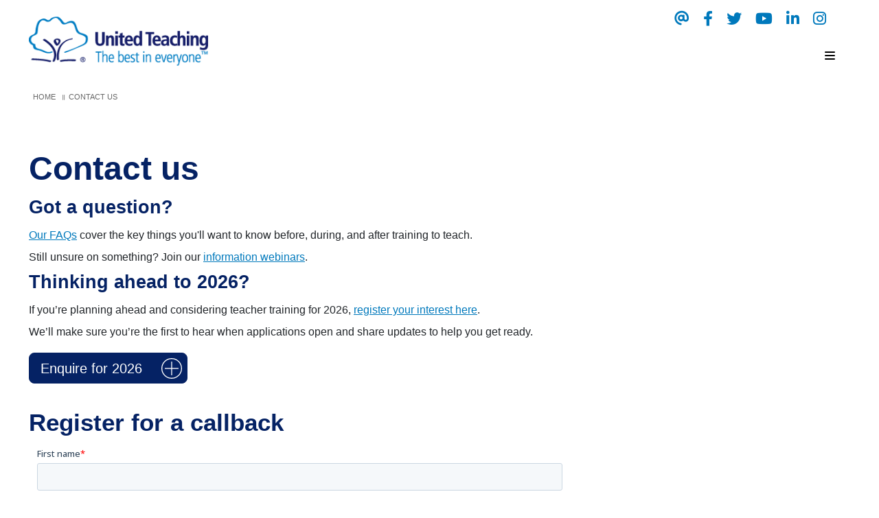

--- FILE ---
content_type: text/html; charset=utf-8
request_url: https://www.unitedteaching.org.uk/contact-us
body_size: 10236
content:
<!DOCTYPE html>
<html  lang="en-GB">
<head id="Head">     
          <!-- Google tag (gtag.js) -->
          <script async src="https://www.googletagmanager.com/gtag/js?id=GTM-PX4NRZ3"></script>
          <script>
            window.dataLayer = window.dataLayer || [];
            function gtag(){dataLayer.push(arguments);}
            gtag('js', new Date());

            gtag('config', 'GTM-PX4NRZ3');
          </script>
        <meta content="text/html; charset=UTF-8" http-equiv="Content-Type" />
<link rel="stylesheet" href="https://cdnjs.cloudflare.com/ajax/libs/font-awesome/6.2.0/css/brands.min.css" integrity="sha512-+oRH6u1nDGSm3hH8poU85YFIVTdSnS2f+texdPGrURaJh8hzmhMiZrQth6l56P4ZQmxeZzd2DqVEMqQoJ8J89A==" crossorigin="anonymous" referrerpolicy="no-referrer" />
<link rel="stylesheet" href="https://cdnjs.cloudflare.com/ajax/libs/hover.css/2.3.1/css/hover-min.css" integrity="sha512-csw0Ma4oXCAgd/d4nTcpoEoz4nYvvnk21a8VA2h2dzhPAvjbUIK6V3si7/g/HehwdunqqW18RwCJKpD7rL67Xg==" crossorigin="anonymous" referrerpolicy="no-referrer" /><title>
	Contact us | United Teaching
</title><meta id="MetaDescription" name="description" content="If you have a query, just get in touch - we&#39;re happy to help." /><meta id="MetaKeywords" name="keywords" content="United Teaching, United Learning, Initial Teacher Training, PGCE, QTS, Train to Teach" /><meta id="MetaRobots" name="robots" content="INDEX, FOLLOW" /><link href="/Portals/_default/skins/unitedlearning/css/dnn-default.min.css?cdv=168" rel="stylesheet preload"  as="style" type="text/css"/><link href="/Portals/_default/skins/unitedlearning/bootstrap/css/ul_bootstrap.min.css?cdv=168" rel="stylesheet preload"  as="style" type="text/css"/><link href="/Portals/_default/skins/unitedlearning/css/theme.css?cdv=168" rel="stylesheet preload"  as="style" type="text/css"/><link href="/Portals/_default/skins/unitedlearning/css/stellarnav.min.css?cdv=168" rel="stylesheet preload"  as="style" type="text/css"/><link href="/Portals/_default/skins/unitedlearning/css/lity.min.css?cdv=168" rel="stylesheet preload"  as="style" type="text/css"/><link href="/Portals/_default/skins/unitedlearning/vendors/bootstrap-icons/bootstrap-icons.min.css?cdv=168" rel="stylesheet preload"  as="style" type="text/css"/><link href="/Portals/0/portal.css?cdv=168" type="text/css" rel="stylesheet"/><link href="https://cdnjs.cloudflare.com/ajax/libs/OwlCarousel2/2.3.4/assets/owl.carousel.min.css?cdv=168" rel="stylesheet preload"  as="style" type="text/css"/><link href="https://cdnjs.cloudflare.com/ajax/libs/OwlCarousel2/2.3.4/assets/owl.theme.default.min.css?cdv=168" rel="stylesheet preload"  as="style" type="text/css"/><link href="/Portals/0/2sxc/Content/bs5/dist/styles.min.css?cdv=168" type="text/css" rel="stylesheet"/><script src="/Resources/libraries/jQuery/03_07_01/jquery.js?cdv=168" type="text/javascript"></script><script src="/Resources/libraries/jQuery-UI/01_13_03/jquery-ui.min.js?cdv=168" type="text/javascript"></script><script src="/desktopmodules/tosic_sexycontent/dist/turnOn/turn-on.js?v=18.0.0.1768528897&amp;cdv=168" type="text/javascript"></script><link rel='icon' href='/Portals/0/favicon.ico?ver=AsK92rcfsL85dHKgZecr9w%3d%3d' type='image/x-icon' /><meta name='viewport' content='width=device-width, initial-scale=1, shrink-to-fit=no' /></head>
<body id="Body" class="page-52 page-name-contact-us nav-level-1  lang-en lang-root-en lang-neutral-en  site-0 page-root-52 page-root-neutral-52 page-root-name-contact-us page-root-neutral-name-contactus to-shine-variation-default to-shine-mainnav-variation-right ">

    <form method="post" action="/contact-us" id="Form" enctype="multipart/form-data">
<div class="aspNetHidden">
<input type="hidden" name="__EVENTTARGET" id="__EVENTTARGET" value="" />
<input type="hidden" name="__EVENTARGUMENT" id="__EVENTARGUMENT" value="" />
<input type="hidden" name="__VIEWSTATE" id="__VIEWSTATE" value="lnZOcpLqPZ9P7hzERmVjDdEmgW7DVl8hDHdbvzb7BLFGhxnLDPp5yY6h3sspiYMgdBkPgl/P/xybZ4DH0Hy9E7n93Ih4+M72/E7oLoIRLjLukOsX7V1K5VmaYy8X+Rb2rf0JOzLofBFtW4m4l17c7jnHoytpr4GIh97fUDVxz9Ji2pQjMaLocJr1c+aG9wimS0AgCko5WAv2rcTwDSg3flBNxEtR+dnRMceMYbRMKq8l5tO1no3zRP5yf0Pj0dMOryngubr3YjfulQgn8cZv7Fl0c/8atRypXcQisrYHQs9RwWiWBIQ8eVlL+ipXV/X27p8qo0YNciIqcdRI0rIob9faYD35pK6RkyOmaUpR2C5smxdSoEOATkLnMRtwJH+0kEnq97ZAkXZtA0WmJukD3JZAl0YdRao7ActKsjbRSLbM9CQxLbT+H6myg2A=" />
</div>

<script type="text/javascript">
//<![CDATA[
var theForm = document.forms['Form'];
if (!theForm) {
    theForm = document.Form;
}
function __doPostBack(eventTarget, eventArgument) {
    if (!theForm.onsubmit || (theForm.onsubmit() != false)) {
        theForm.__EVENTTARGET.value = eventTarget;
        theForm.__EVENTARGUMENT.value = eventArgument;
        theForm.submit();
    }
}
//]]>
</script>


<script src="/WebResource.axd?d=pynGkmcFUV16GoR3rGUH6KCHAqW9G550XSp1YgoehoicDu7aVghLFM79VII1&amp;t=638901572248157332" type="text/javascript"></script>


<script type="text/javascript">
//<![CDATA[
var __cultureInfo = {"name":"en-GB","numberFormat":{"CurrencyDecimalDigits":2,"CurrencyDecimalSeparator":".","IsReadOnly":false,"CurrencyGroupSizes":[3],"NumberGroupSizes":[3],"PercentGroupSizes":[3],"CurrencyGroupSeparator":",","CurrencySymbol":"£","NaNSymbol":"NaN","CurrencyNegativePattern":1,"NumberNegativePattern":1,"PercentPositivePattern":1,"PercentNegativePattern":1,"NegativeInfinitySymbol":"-∞","NegativeSign":"-","NumberDecimalDigits":2,"NumberDecimalSeparator":".","NumberGroupSeparator":",","CurrencyPositivePattern":0,"PositiveInfinitySymbol":"∞","PositiveSign":"+","PercentDecimalDigits":2,"PercentDecimalSeparator":".","PercentGroupSeparator":",","PercentSymbol":"%","PerMilleSymbol":"‰","NativeDigits":["0","1","2","3","4","5","6","7","8","9"],"DigitSubstitution":1},"dateTimeFormat":{"AMDesignator":"AM","Calendar":{"MinSupportedDateTime":"\/Date(-62135596800000)\/","MaxSupportedDateTime":"\/Date(253402300799999)\/","AlgorithmType":1,"CalendarType":1,"Eras":[1],"TwoDigitYearMax":2029,"IsReadOnly":false},"DateSeparator":"/","FirstDayOfWeek":1,"CalendarWeekRule":2,"FullDateTimePattern":"dd MMMM yyyy HH:mm:ss","LongDatePattern":"dd MMMM yyyy","LongTimePattern":"HH:mm:ss","MonthDayPattern":"d MMMM","PMDesignator":"PM","RFC1123Pattern":"ddd, dd MMM yyyy HH\u0027:\u0027mm\u0027:\u0027ss \u0027GMT\u0027","ShortDatePattern":"dd/MM/yyyy","ShortTimePattern":"HH:mm","SortableDateTimePattern":"yyyy\u0027-\u0027MM\u0027-\u0027dd\u0027T\u0027HH\u0027:\u0027mm\u0027:\u0027ss","TimeSeparator":":","UniversalSortableDateTimePattern":"yyyy\u0027-\u0027MM\u0027-\u0027dd HH\u0027:\u0027mm\u0027:\u0027ss\u0027Z\u0027","YearMonthPattern":"MMMM yyyy","AbbreviatedDayNames":["Sun","Mon","Tue","Wed","Thu","Fri","Sat"],"ShortestDayNames":["Su","Mo","Tu","We","Th","Fr","Sa"],"DayNames":["Sunday","Monday","Tuesday","Wednesday","Thursday","Friday","Saturday"],"AbbreviatedMonthNames":["Jan","Feb","Mar","Apr","May","Jun","Jul","Aug","Sep","Oct","Nov","Dec",""],"MonthNames":["January","February","March","April","May","June","July","August","September","October","November","December",""],"IsReadOnly":false,"NativeCalendarName":"Gregorian Calendar","AbbreviatedMonthGenitiveNames":["Jan","Feb","Mar","Apr","May","Jun","Jul","Aug","Sep","Oct","Nov","Dec",""],"MonthGenitiveNames":["January","February","March","April","May","June","July","August","September","October","November","December",""]},"eras":[1,"A.D.",null,0]};//]]>
</script>

<script src="/ScriptResource.axd?d=NJmAwtEo3IoiyhBEJlMF5vbYD-DcjIXkucgY6SASvxJ_K_1bNUT3rSKWfHSxfuGwIOJGWLvMzMeMRlvu0AY-iNH9RdTrFjqG8zSRe0QnSjq9rmWfC10Xav07wGj2S5dRaC_dMw2&amp;t=5c0e0825" type="text/javascript"></script>
<script src="/ScriptResource.axd?d=dwY9oWetJoLIgQ98-d_EERiMoIlqVue1Oq-xrnFQeMmyus4yE6fvOthhV8hnSFwXELWK_Jb2wMf0YfzeHwRervpLZSW9khiVJ4H-wDai4hR9E36gcQEuvOzBjiVLkQfbHuLmhymPjRwQlzSl0&amp;t=5c0e0825" type="text/javascript"></script>
<div class="aspNetHidden">

	<input type="hidden" name="__VIEWSTATEGENERATOR" id="__VIEWSTATEGENERATOR" value="CA0B0334" />
	<input type="hidden" name="__VIEWSTATEENCRYPTED" id="__VIEWSTATEENCRYPTED" value="" />
	<input type="hidden" name="__EVENTVALIDATION" id="__EVENTVALIDATION" value="3V+Kc+soEKV5Fnr5CBKnaBoF5DWbG549cEWoAX3GZ/oIIeNMiw+sGyCMbBX4hPVVElsP9m3bYQdRHGxcB4jM4uhHf0XWD6qbqG29+qJmWVhKGc7I" />
</div><script src="/js/dnn.modalpopup.js?cdv=168" type="text/javascript"></script><script src="/js/dnncore.js?cdv=168" type="text/javascript"></script>
<script type="text/javascript">
//<![CDATA[
Sys.WebForms.PageRequestManager._initialize('ScriptManager', 'Form', [], [], [], 90, '');
//]]>
</script>

        
        
        







<!-- include files -->
<!--CDF(Css|/Portals/_default/skins/unitedlearning/css/dnn-default.min.css?cdv=168|DnnPageHeaderProvider|10)-->
<!--CDF(Css|/Portals/_default/skins/unitedlearning/bootstrap/css/ul_bootstrap.min.css?cdv=168|DnnPageHeaderProvider|11)-->
<!--CDF(Css|/Portals/_default/skins/unitedlearning/css/theme.css?cdv=168|DnnPageHeaderProvider|12)-->
<!--CDF(Css|/Portals/_default/skins/unitedlearning/css/stellarnav.min.css?cdv=168|DnnPageHeaderProvider|13)-->
<!--CDF(Css|/Portals/_default/skins/unitedlearning/css/lity.min.css?cdv=168|DnnPageHeaderProvider|14)-->
<!--CDF(Css|/Portals/_default/skins/unitedlearning/vendors/bootstrap-icons/bootstrap-icons.min.css?cdv=168|DnnPageHeaderProvider|14)-->

<!--CDF(Css|https://cdnjs.cloudflare.com/ajax/libs/OwlCarousel2/2.3.4/assets/owl.carousel.min.css?cdv=168|DnnPageHeaderProvider|100)-->
<!--CDF(Css|https://cdnjs.cloudflare.com/ajax/libs/OwlCarousel2/2.3.4/assets/owl.theme.default.min.css?cdv=168|DnnPageHeaderProvider|100)-->

<!--CDF(Javascript|/Portals/_default/skins/unitedlearning/bootstrap/js/bootstrap.bundle.min.js?cdv=168|DnnFormBottomProvider|10)-->
<!--CDF(Javascript|/Portals/_default/skins/unitedlearning/js/stellarnav.min.js?cdv=168|DnnFormBottomProvider|11)-->
<!--CDF(Javascript|/Portals/_default/skins/unitedlearning/js/sharer.min.js?cdv=168|DnnFormBottomProvider|12)-->
<!--CDF(Javascript|/Portals/_default/skins/unitedlearning/js/theme.js?cdv=168|DnnFormBottomProvider|13)-->
<!--CDF(Javascript|/Portals/_default/skins/unitedlearning/js/lity.min.js?cdv=168|DnnFormBottomProvider|14)-->

<!--CDF(Javascript|https://cdnjs.cloudflare.com/ajax/libs/OwlCarousel2/2.3.4/owl.carousel.min.js?cdv=168|DnnFormBottomProvider|100)-->

<link rel="stylesheet" href="https://cdnjs.cloudflare.com/ajax/libs/font-awesome/6.1.2/css/all.min.css" integrity="sha512-1sCRPdkRXhBV2PBLUdRb4tMg1w2YPf37qatUFeS7zlBy7jJI8Lf4VHwWfZZfpXtYSLy85pkm9GaYVYMfw5BC1A==" crossorigin="anonymous" referrerpolicy="no-referrer" />




<header class="bg-white">
	<div class="container h-100">
		<div class="h-100 d-flex align-items-center justify-content-between">
			<div class="">
				<a id="dnn_dnnLOGO_hypLogo" title="United Teaching" aria-label="United Teaching" href="https://www.unitedteaching.org.uk/"><img id="dnn_dnnLOGO_imgLogo" class="header-logo" src="/Portals/0/united-teaching-logo.png?ver=al8uC56CpVo%3d" alt="United Teaching" /></a>
			</div>
			<div class="">
				<div class="d-flex flex-column align-items-end">
					<div class="social text-right d-none d-lg-block">
						<div class="d-flex align-items-center justify-content-end">
							<div class="px-4"><div class='sc-content-block'  data-cb-instance='573' data-cb-id='573' data-edit-context='{"jsApi":{"platform":"dnn","page":61,"root":"/","api":"/api/e.x.t/","appApi":"/api/2sxc/","uiRoot":"/desktopmodules/tosic_sexycontent/","rvtHeader":"RequestVerificationToken","rvt":"BF9WQU0YSp1ygYAfYenaJXN9oAYFZnX-VQCXFGyN3ia3mP4acg3LbbRexUg3U6KQ4RiPYg2","dialogQuery":"portalId=0","source":"module JsApi"}}' >

<div class="just-icons">
    <a  href="mailto:train@unitedteaching.org.uk" target="_blank" title="Email">
        <i class="fas fa-solid fa-at" aria-hidden="true"></i>
    </a>
    <a  href="https://www.facebook.com/trainwithunitedteaching" target="_blank" title="Facebook">
        <i class=" fa-brands fa-facebook-f" aria-hidden="true"></i>
    </a>
    <a  href="https://twitter.com/United_Teaching" target="_blank" title="Twitter">
        <i class=" fa-brands fa-twitter" aria-hidden="true"></i>
    </a>
    <a  href="https://www.youtube.com/channel/UCUCcfmRfOCeGElYY8xAiJTQ" target="_blank" title="YouTube">
        <i class=" fa-brands fa-youtube" aria-hidden="true"></i>
    </a>
    <a  href="https://www.linkedin.com/company/unitedteaching/" target="_blank" title="LinkedIn">
        <i class=" fa-brands fa-linkedin-in" aria-hidden="true"></i>
    </a>
    <a  href="https://www.instagram.com/united_teaching/" target="_blank" title="Instagram">
        <i class=" fa-brands fa-instagram" aria-hidden="true"></i>
    </a>
</div>


  
   
  <turnOn turn-on='{ "run": "window.appContent.showEncryptedMails()" }'></turnOn>

<style>
    .just-icons a { text-decoration: none; display: inline-block; padding: 10px; font-size: 120px; margin-right: 6px; }
    .just-icons a i { font-size: 120px; }
    footer .just-icons a, footer .just-icons a i { font-size: 32px; }
    footer .just-icons a { vertical-align: top; border: 1px solid rgba(255,255,255,0.5); border-radius: 50%; width: 50px; height: 50px; display: inline-flex; align-items: center; justify-content: center; }
    footer .just-icons a:hover { background-color: rgba(0,121,188,0.7); }
    header .just-icons a, header .just-icons a i { font-size: 22px; }
    header .just-icons a { padding: 5px; }
</style>
</div></div>
							<div><div id="google_translate_element"></div></div>
							<script type="text/javascript">
								function googleTranslateElementInit() {
									new google.translate.TranslateElement({pageLanguage: 'en'}, 'google_translate_element');
									$('body').removeAttr("style");
								}
							</script>
							<script type="text/javascript" src="//translate.google.com/translate_a/element.js?cb=googleTranslateElementInit"></script>
						</div>
					</div>
					<div class="text-right py-2">
						
<div class="stellarnav">
	<ul style="display:none">
		

        <li class=" in-bread-none root-page ">
            <a href="https://www.unitedteaching.org.uk/" class="nin page-name-home depth-0">Home
				<span class="seperator"></span>
			</a>
        </li>
        <li class=" in-bread-none root-page ">
            <a href="https://www.unitedteaching.org.uk/become-a-teacher/why-united-teaching" class="nin has-children page-name-become-a-teacher depth-0">Become a teacher
				<span class="seperator"></span>
			</a>
                <ul style="display:none">
                            <li class="">
            <a href="https://www.unitedteaching.org.uk/become-a-teacher/why-united-teaching" class="nin page-name-why-united-teaching? depth-1">Why United Teaching?</a>
        </li>
        <li class="">
            <a href="https://www.unitedteaching.org.uk/become-a-teacher/teacher-training-programme" class="nin page-name-teacher-training-programme depth-1">Teacher training programme</a>
        </li>
        <li class="">
            <a href="https://www.unitedteaching.org.uk/about/our-schools" class="nin page-name-where-you-can-train depth-1">Where you can train</a>
        </li>
        <li class="">
            <a href="https://www.unitedteaching.org.uk/become-a-teacher/what-you-can-teach" class="nin page-name-what-you-can-teach depth-1">What you can teach</a>
        </li>
        <li class="">
            <a href="https://www.unitedteaching.org.uk/become-a-teacher/how-we-support-you" class="nin page-name-how-we-support-you depth-1">How we support you</a>
        </li>
        <li class="">
            <a href="https://www.unitedteaching.org.uk/become-a-teacher/outstanding-teacher-training" class="nin page-name-ofsted depth-1">Ofsted</a>
        </li>
        <li class="">
            <a href="https://www.unitedteaching.org.uk/become-a-teacher/future-teachers" class="nin page-name-future-teachers depth-1">Future Teachers</a>
        </li>

                </ul>
        </li>
        <li class=" in-bread-none root-page ">
            <a href="https://www.unitedteaching.org.uk/apply/how-to-apply" class="nin has-children page-name-apply depth-0">Apply
				<span class="seperator"></span>
			</a>
                <ul style="display:none">
                            <li class="">
            <a href="https://www.unitedteaching.org.uk/apply/how-to-apply" class="nin page-name-apply-for-september-2026 depth-1">Apply for September 2026</a>
        </li>
        <li class="">
            <a href="https://www.unitedteaching.org.uk/apply/how-to-apply" class="nin page-name-how-to-apply depth-1">How to apply</a>
        </li>
        <li class="">
            <a href="https://www.unitedteaching.org.uk/apply/what-we-look-for" class="nin page-name-what-we-look-for depth-1">What we look for</a>
        </li>
        <li class="">
            <a href="https://www.unitedteaching.org.uk/apply/funding-your-teacher-training" class="nin page-name-funding-your-teacher-training depth-1">Funding your teacher training</a>
        </li>
        <li class="">
            <a href="https://www.unitedteaching.org.uk/apply/international-candidates" class="nin page-name-international-candidates depth-1">International candidates</a>
        </li>
        <li class="">
            <a href="https://www.unitedteaching.org.uk/apply/faqs" class="nin page-name-faqs depth-1">FAQs</a>
        </li>
        <li class="">
            <a href="https://www.unitedteaching.org.uk/apply/enquire-for-2026" class="nin page-name-enquire-for-2026 depth-1">Enquire for 2026</a>
        </li>

                </ul>
        </li>
        <li class=" in-bread-none root-page ">
            <a href="https://www.unitedteaching.org.uk/explore/hire-a-trainee-teacher" class="nin page-name-hire-a-trainee-teacher depth-0">Hire a trainee teacher
				<span class="seperator"></span>
			</a>
        </li>
        <li class=" in-bread-none root-page ">
            <a href="https://www.unitedteaching.org.uk/articles" class="nin page-name-articles depth-0">Articles
				<span class="seperator"></span>
			</a>
        </li>
        <li class=" in-bread-none root-page ">
            <a href="https://www.unitedteaching.org.uk/events" class="nin page-name-events depth-0">Events
				<span class="seperator"></span>
			</a>
        </li>
        <li class="open in-bread-block root-page drop-left">
            <a href="https://www.unitedteaching.org.uk/contact-us" class="nin selected page-name-contact-us depth-0">Contact us
			</a>
        </li>





			
    </ul>
</div>
<script type="text/javascript">
	jQuery(document).ready(function($) {
		jQuery('.stellarnav').stellarNav({
			breakpoint: 1400,
			theme: 'light',
			position: 'right',
			menuLabel: ''
		});
	});
</script>
					</div>
				</div>
			</div>
		</div>
	</div>
</header>
<div id="top-of-site-pixel-anchor"></div>
<div id="is-on-mobile" class="d-none d-md-block"></div>

<banner>
	<div id="dnn_BannerPane" class="banner-admin DNNEmptyPane"></div>
</banner>

<div class=" py-2">
	<div class="page-bread container text-start">
		<a href="/" class="no-icon">Home</a> <span id="dnn_dnnBreadcrumb_lblBreadCrumb" itemprop="breadcrumb" itemscope="" itemtype="https://schema.org/breadcrumb"><span itemscope itemtype="http://schema.org/BreadcrumbList"><span itemprop="itemListElement" itemscope itemtype="http://schema.org/ListItem"><a href="https://www.unitedteaching.org.uk/contact-us" class="SkinObject" itemprop="item"><span itemprop="name">Contact us</span></a><meta itemprop="position" content="1" /></span></span></span>
	</div>
</div>

<main class="">
	<div id="dnn_ContentPane"><div class="DnnModule DnnModule-2sxc-app DnnModule-969 DnnVersionableControl"><a name="969"></a>

<section id="module-969">
  <div id="dnn_ctr969_ContentPane"><!-- Start_Module_969 --><div id="dnn_ctr969_ModuleContent" class="DNNModuleContent Mod2sxcappC">
	<div class='sc-content-block'  data-cb-instance='969' data-cb-id='969'>

 

<div class="position-relative">
<div class="  grid-block space-on-admin"  class="space-on-admin" >
    <div class="py-60     background-image-cover shadow-on-admin position-relative" style="">
        

        <div class="container position-relative grid-container" style="z-index: 2;">
            <div class="row  grid-row">
                    <div class="col-12 col-lg-8  grid-column order- order-lg-  ">
                        <div data-src="" data-srcmobile="" style="" class=" background-image-cover    rounded-3  h-100"  >
                            <div class="  h-100 d-flex align-items-center shadow-on-admin">
                                <div class="w-100 ">
                                    <div class="sc-content-block-list space-on-admin" >
<div class='sc-content-block'  data-cb-instance='969' data-cb-id='-6067'>

  <div class='row '>
    <div class='col-md-12 offset-md-0 ' >
      
      
<h1>Contact us</h1>
      <h3><strong>Got a question?</strong></h3>
<p><a href="/apply/faqs">Our FAQs</a> cover the key things you'll want to know before, during, and after training to teach.</p>
<p>Still unsure on something? Join our <a href="/events" target="_blank" rel="noopener">information webinars</a>.</p>
<h3 data-start="456" data-end="483">Thinking ahead to 2026?</h3>
<p data-start="485" data-end="691">If you&rsquo;re planning ahead and considering teacher training for 2026, <a href="/apply/enquire-for-2026" target="_blank" rel="noopener">register your interest here</a>.</p>
<p data-start="485" data-end="691">We&rsquo;ll make sure you&rsquo;re the first to hear when applications open and share updates to help you get ready.</p>
        <div class="p-1"></div>
              <a href="https://www.unitedteaching.org.uk/apply/enquire-for-2026" class="btn btn-secondary text-white btn-lg text-start mb-2 after-icon plus-white" target="" >
            Enquire for 2026
        </a>
    </div>
  </div> 




  
   
  <turnOn turn-on='{ "run": "window.appContent.showEncryptedMails()" }'></turnOn>

</div><div class='sc-content-block'  data-cb-instance='969' data-cb-id='-7482'>

</div><div class='sc-content-block'  data-cb-instance='969' data-cb-id='-7392'>

 

<div >
    <div class="stripe-on-admin spacer-30"></div>
</div>
</div><div class='sc-content-block'  data-cb-instance='969' data-cb-id='-7389'>

  <div class='row '>
    <div class='col-md-12 offset-md-0 ' >
      
      
<h2>Register for a callback</h2>
      
          </div>
  </div> 




  
   
  <turnOn turn-on='{ "run": "window.appContent.showEncryptedMails()" }'></turnOn>

</div><div class='sc-content-block'  data-cb-instance='969' data-cb-id='-7394'>




<div class=" ">
    <div class="container">



<script charset="utf-8" type="text/javascript" src="//js-eu1.hsforms.net/forms/embed/v2.js"></script>
<script>
  hbspt.forms.create({
    portalId: "1718739",
    formId: "275163e2-2056-4322-9154-5faf18bf8238",
    region: "eu1"
  });
</script>

</div>
</div>
</div>                                    </div>
                                </div>
                            </div>
                        </div>
                    </div>
            </div>
        </div>

    </div>
</div>
</div>
</div>
</div><!-- End_Module_969 --></div>
</section></div><div class="DnnModule DnnModule-2sxc-app DnnModule-561 DnnVersionableControl"><a name="561"></a>

<section id="module-561">
  <div id="dnn_ctr561_ContentPane"><!-- Start_Module_561 --><div id="dnn_ctr561_ModuleContent" class="DNNModuleContent Mod2sxcappC">
	<div class='sc-content-block'  data-cb-instance='561' data-cb-id='561'>




<div class=" ">
    <div class="container">





</div>
</div>
</div>
</div><!-- End_Module_561 --></div>
</section></div><div class="DnnModule DnnModule-DNN_HTML DnnModule-401"><a name="401"></a></div><div class="DnnModule DnnModule-2sxc DnnModule-1064 DnnVersionableControl"><a name="1064"></a>

<section id="module-1064">
  <div id="dnn_ctr1064_ContentPane"><!-- Start_Module_1064 --><div id="dnn_ctr1064_ModuleContent" class="DNNModuleContent Mod2sxcC">
	<div class='sc-content-block'  data-cb-instance='1064' data-cb-id='1064'>

 

<div >
    <div class="stripe-on-admin spacer-60"></div>
</div>
</div>
</div><!-- End_Module_1064 --></div>
</section></div></div>
</main>



<footer class="bg-secondary p-60">
	<div class="container">
		<div class="row">
			<div class="col-12 col-md-4">
				<img src="/portals/0/build/united-learning-logo-white-out.png" class="img-fluid" />
			</div>
			<div class="col-12 col-md-8">
				<div class='sc-content-block'  data-cb-instance='573' data-cb-id='573' data-edit-context='{"jsApi":{"platform":"dnn","page":61,"root":"/","api":"/api/e.x.t/","appApi":"/api/2sxc/","uiRoot":"/desktopmodules/tosic_sexycontent/","rvtHeader":"RequestVerificationToken","rvt":"BF9WQU0YSp1ygYAfYenaJXN9oAYFZnX-VQCXFGyN3ia3mP4acg3LbbRexUg3U6KQ4RiPYg2","dialogQuery":"portalId=0","source":"module JsApi"}}' >

<div class="just-icons">
    <a  href="mailto:train@unitedteaching.org.uk" target="_blank" title="Email">
        <i class="fas fa-solid fa-at" aria-hidden="true"></i>
    </a>
    <a  href="https://www.facebook.com/trainwithunitedteaching" target="_blank" title="Facebook">
        <i class=" fa-brands fa-facebook-f" aria-hidden="true"></i>
    </a>
    <a  href="https://twitter.com/United_Teaching" target="_blank" title="Twitter">
        <i class=" fa-brands fa-twitter" aria-hidden="true"></i>
    </a>
    <a  href="https://www.youtube.com/channel/UCUCcfmRfOCeGElYY8xAiJTQ" target="_blank" title="YouTube">
        <i class=" fa-brands fa-youtube" aria-hidden="true"></i>
    </a>
    <a  href="https://www.linkedin.com/company/unitedteaching/" target="_blank" title="LinkedIn">
        <i class=" fa-brands fa-linkedin-in" aria-hidden="true"></i>
    </a>
    <a  href="https://www.instagram.com/united_teaching/" target="_blank" title="Instagram">
        <i class=" fa-brands fa-instagram" aria-hidden="true"></i>
    </a>
</div>


  
   
  <turnOn turn-on='{ "run": "window.appContent.showEncryptedMails()" }'></turnOn>

<style>
    .just-icons a { text-decoration: none; display: inline-block; padding: 10px; font-size: 120px; margin-right: 6px; }
    .just-icons a i { font-size: 120px; }
    footer .just-icons a, footer .just-icons a i { font-size: 32px; }
    footer .just-icons a { vertical-align: top; border: 1px solid rgba(255,255,255,0.5); border-radius: 50%; width: 50px; height: 50px; display: inline-flex; align-items: center; justify-content: center; }
    footer .just-icons a:hover { background-color: rgba(0,121,188,0.7); }
    header .just-icons a, header .just-icons a i { font-size: 22px; }
    header .just-icons a { padding: 5px; }
</style>
</div>
			</div>
		</div>
		<div class="p-30"></div>
		<div>
			<div class='sc-content-block'  data-cb-instance='998' data-cb-id='998' data-edit-context='{"jsApi":{"platform":"dnn","page":61,"root":"/","api":"/api/e.x.t/","appApi":"/api/2sxc/","uiRoot":"/desktopmodules/tosic_sexycontent/","rvtHeader":"RequestVerificationToken","rvt":"BF9WQU0YSp1ygYAfYenaJXN9oAYFZnX-VQCXFGyN3ia3mP4acg3LbbRexUg3U6KQ4RiPYg2","dialogQuery":"portalId=0","source":"module JsApi"}}' >

  <div class='row '>
    <div class='col-md-12 offset-md-0 ' >
      
      

      <p><a href="/privacy-notice">United Teaching Privacy Notice</a> &nbsp;| &nbsp;<a href="/Portals/0/adam/Content/9HwnIV-eEU67X8nK_TiVdg/Text/United Teaching - Complaints Policy 2025-27-1.pdf">United Teaching Complaints Policy</a> &nbsp;| &nbsp;<a href="/site">Sitemap</a></p>
          </div>
  </div> 




  
   
  <turnOn turn-on='{ "run": "window.appContent.showEncryptedMails()" }'></turnOn>

</div>
		</div>
		<div class="p-4"></div>
		<div class="row">
			<div class="col-12">
				<p>United Teaching is based at Paddington Academy, 50 Marylands Road, London. W9 2DR</p>
				<p>United Learning comprises: UCST (Registered in England No: 2780748. Charity No. 1016538) and 
				ULT (Registered in England No. 4439859. An Exempt Charity). Companies limited by guarantee. 
				VAT number 834 8515 12. Registered address: United Learning, Worldwide House, Thorpe Wood, Peterborough, PE3 6SB.</p>
				<p><a href="http://unitedlearning.org.uk/Financial-Accountability" target="_blank">Freedom of Information and Financial Accountability</a></p>
				<p><a href="/terms">Terms, Cookies & Privacy</a></p>
			</div>
		<div>
		<div class="p-30"></div>
		<div class="row">
			<div class="col-12">
				<p>&copy; 2022 - 2026 United Teaching &nbsp; <a href="/manage">login</a></p>
			</div>
		<div>
	</div>
</footer>

<style>
footer a { text-decoration: underline; }
</style>

  
        <input name="ScrollTop" type="hidden" id="ScrollTop" />
        <input name="__dnnVariable" type="hidden" id="__dnnVariable" autocomplete="off" />
        <script src="/Portals/_default/skins/unitedlearning/bootstrap/js/bootstrap.bundle.min.js?cdv=168" type="text/javascript"></script><script src="/Portals/_default/skins/unitedlearning/js/stellarnav.min.js?cdv=168" type="text/javascript"></script><script src="/Portals/_default/skins/unitedlearning/js/sharer.min.js?cdv=168" type="text/javascript"></script><script src="/Portals/_default/skins/unitedlearning/js/theme.js?cdv=168" type="text/javascript"></script><script src="/Portals/_default/skins/unitedlearning/js/lity.min.js?cdv=168" type="text/javascript"></script><script src="https://cdnjs.cloudflare.com/ajax/libs/OwlCarousel2/2.3.4/owl.carousel.min.js?cdv=168" type="text/javascript"></script><script src="/Portals/0/2sxc/Content/bs5/dist/scripts.min.js?cdv=168" type="text/javascript"></script>
    </form>
    <!--CDF(Javascript|/js/dnncore.js?cdv=168|DnnBodyProvider|100)--><!--CDF(Javascript|/js/dnn.modalpopup.js?cdv=168|DnnBodyProvider|50)--><!--CDF(Css|/Portals/0/portal.css?cdv=168|DnnPageHeaderProvider|35)--><!--CDF(Css|/Portals/0/2sxc/Content/bs5/dist/styles.min.css?cdv=168|DnnPageHeaderProvider|100)--><!--CDF(Css|/Portals/0/2sxc/Content/bs5/dist/styles.min.css?cdv=168|DnnPageHeaderProvider|100)--><!--CDF(Javascript|/desktopmodules/tosic_sexycontent/dist/turnOn/turn-on.js?v=18.0.0.1768528897&cdv=168|DnnPageHeaderProvider|108)--><!--CDF(Javascript|/Resources/libraries/jQuery-UI/01_13_03/jquery-ui.min.js?cdv=168|DnnPageHeaderProvider|10)--><!--CDF(Javascript|/Resources/libraries/jQuery/03_07_01/jquery.js?cdv=168|DnnPageHeaderProvider|5)--><!--CDF(Css|/Portals/0/2sxc/Content/bs5/dist/styles.min.css|DnnPageHeaderProvider|100)--><!--CDF(Javascript|/desktopmodules/tosic_sexycontent/dist/turnOn/turn-on.js?v=18.0.0.1768528897|DnnPageHeaderProvider|108)--><!--CDF(Css|/Portals/0/2sxc/Content/bs5/dist/styles.min.css|DnnPageHeaderProvider|100)--><!--CDF(Css|/Portals/0/2sxc/Content/bs5/dist/styles.min.css|DnnPageHeaderProvider|100)--><!--CDF(Javascript|/desktopmodules/tosic_sexycontent/dist/turnOn/turn-on.js?v=18.0.0.1768528897|DnnPageHeaderProvider|108)--><!--CDF(Css|/Portals/0/2sxc/Content/bs5/dist/styles.min.css|DnnPageHeaderProvider|100)--><!--CDF(Css|/Portals/0/2sxc/Content/bs5/dist/styles.min.css|DnnPageHeaderProvider|100)--><!--CDF(Css|/Portals/0/2sxc/Content/bs5/dist/styles.min.css|DnnPageHeaderProvider|100)--><!--CDF(Javascript|/desktopmodules/tosic_sexycontent/dist/turnOn/turn-on.js?v=18.0.0.1768528897|DnnPageHeaderProvider|108)-->
    
</body>
</html>


--- FILE ---
content_type: text/css
request_url: https://www.unitedteaching.org.uk/Portals/_default/skins/unitedlearning/css/dnn-default.min.css?cdv=168
body_size: 14184
content:
@charset "utf-8";.Head{display:inline-block;margin-bottom:6px}td.Head,td.SubHead,td.SubSubHead{display:table-cell;margin-bottom:0}input[type=image]+span.Head,input[type=image]+span.SubHead{display:inline}.Normal,.NormalDeleted,.NormalDisabled{color:#444;font-size:12px;font-weight:400;line-height:18px;word-wrap:break-word}.NormalDeleted,.NormalDisabled{color:#999}.Help{padding:2px;border:#000 1px solid;background-color:#ff9;font-weight:400;font-size:11px;color:#000}.NormalBold{font-weight:700;color:#222}.NormalRed{font-weight:700;color:red}.NormalDeleted{text-decoration:line-through}.dnnFormMessage{display:block;padding:17px 18px;margin-bottom:18px;border:1px solid rgba(2,139,255,.2);background:rgba(2,139,255,.15);-webkit-border-radius:3px;border-radius:3px;max-width:100%}.dnnFormMessage.dnnFormError,.dnnFormMessage.dnnFormValidationSummary{background-color:rgba(255,0,0,.15);border-color:rgba(255,0,0,.2)}.dnnFormMessage.dnnFormWarning{background-color:rgba(255,255,0,.15);border-color:#cdb21f}.dnnFormMessage.dnnFormSuccess{background-color:rgba(0,255,0,.15);border-color:rgba(0,255,0,.5)}.dnnTableHeader{display:block;padding:15px;background:none repeat scroll 0 0 #e3e3e5}.dnnTableHeader a,.dnnTableHeader input,.dnnTableHeader select{margin:0}.dnnTableDisplay{margin-bottom:18px;border:1px solid #d1d1d1;border-left:0;border-bottom:0}.dnnTableDisplay td,.dnnTableDisplay th{padding:5px 9px;border-bottom:1px solid #d1d1d1}.dnnTableDisplay th{padding:0;border-left:1px solid #d1d1d1;-webkit-box-shadow:1px 0 0 0 rgba(255,255,255,.9);box-shadow:1px 0 0 0 rgba(255,255,255,.9)}.dnnTableDisplay th>a,.dnnTableDisplay th>span{display:block;padding:5px 9px}.dnnTableDisplay td:first-child{border-left:1px solid #cfcfcf}.dnnTableDisplay label{display:inline;padding-left:5px}.dnnTableDisplay caption{display:none}.dnnTableDisplay th{background:-moz-linear-gradient(top,#f5f5f5 0,#dfdfdf 100%);background:-webkit-gradient(linear,left top,left bottom,color-stop(0,#f5f5f5),color-stop(100%,#dfdfdf));background:-webkit-linear-gradient(top,#f5f5f5 0,#dfdfdf 100%);background:-o-linear-gradient(top,#f5f5f5 0,#dfdfdf 100%);background:-ms-linear-gradient(top,#f5f5f5 0,#dfdfdf 100%);background:linear-gradient(top,#f5f5f5 0,#dfdfdf 100%);text-align:left;text-shadow:1px 1px 0 rgba(255,255,255,.8);color:#333}.dnnTableDisplay th a,.dnnTableDisplay th label{font-weight:400;color:#333;text-decoration:none}.dnnTableDisplay th a{padding:8px 9px}.dnnTableDisplay th a:hover{background:#fefefe;background:-moz-linear-gradient(top,#fefefe 0,#e8e8e8 100%);background:-webkit-gradient(linear,left top,left bottom,color-stop(0,#fefefe),color-stop(100%,#e8e8e8));background:-webkit-linear-gradient(top,#fefefe 0,#e8e8e8 100%);background:-o-linear-gradient(top,#fefefe 0,#e8e8e8 100%);background:-ms-linear-gradient(top,#fefefe 0,#e8e8e8 100%);background:linear-gradient(top,#fefefe 0,#e8e8e8 100%);color:#333}.dnnTableDisplay th a:active{border-color:#999;background:#c6c6c6;background:-moz-linear-gradient(top,#c6c6c6 0,#f3f3f3 100%);background:-webkit-gradient(linear,left top,left bottom,color-stop(0,#c6c6c6),color-stop(100%,#f3f3f3));background:-webkit-linear-gradient(top,#c6c6c6 0,#f3f3f3 100%);background:-o-linear-gradient(top,#c6c6c6 0,#f3f3f3 100%);background:-ms-linear-gradient(top,#c6c6c6 0,#f3f3f3 100%);background:linear-gradient(top,#c6c6c6 0,#f3f3f3 100%);-webkit-box-shadow:inset 0 2px 3px 0 rgba(0,0,0,.3);box-shadow:inset 0 2px 3px 0 rgba(0,0,0,.3)}.dnnTableDisplay tr:nth-child(2n) td{background:rgba(0,0,0,.04)}.dnnTableDisplay tr:hover td{background:rgba(2,139,255,.15)}.dnnTableDisplay tfoot tr:hover td{background:0 0}.dnnTableFilter{margin-bottom:18px;background:rgba(0,0,0,.04)}.dnnTableFilter .dnnTableDisplay{margin-bottom:0}.dnnFilterSet{padding:18px}.dnnFilterSet label{display:inline-block}.dnnFilterSet input,.dnnFilterSet select{display:inline-block;margin:0 5px}.verticalFilter .dnnFilterSet{float:left;width:20%;padding:2% 18px}.verticalFilter .dnnTableDisplay{float:right;width:75%}.verticalFilter input[type=search],.verticalFilter input[type=text],.verticalFilter select{margin:0;width:100%;box-sizing:border-box;-moz-box-sizing:border-box;-webkit-box-sizing:border-box}.dnnResults{float:left;margin-bottom:0}.dnnPagination{float:right;margin:0;padding:0}.dnnPagination li{float:left;list-style:none}.dnnPagination li a,.dnnPagination li span{display:inline-block;padding:0 5px;text-decoration:none;color:#333}.dnnPagination li a:hover{text-decoration:underline;color:#222}.dnnPagination li span{color:#222;text-decoration:underline}.dnnFormItem input[type=email],.dnnFormItem input[type=password],.dnnFormItem input[type=search],.dnnFormItem input[type=text],.dnnFormItem select,.dnnFormItem textarea{margin-bottom:18px;padding:8px;background:#fff;border:1px solid #c9c9c9;-webkit-border-radius:3px;border-radius:3px;-webkit-box-shadow:0 1px 0 0 rgba(255,255,255,.8),inset 0 1px 2px 0 rgba(0,0,0,.1);box-shadow:0 1px 0 0 rgba(255,255,255,.8),inset 0 1px 2px 0 rgba(0,0,0,.1);color:#333;font-size:12px}.dnnFormItem input.aspNetDisabled,.dnnFormItem textarea.aspNetDisabled{background:#ebebeb;-moz-box-shadow:none;-webkit-box-shadow:none;box-shadow:none;border-color:#a7a7a7;border-width:1px}.aspNetDisabled,.dnnDisabled,a.aspNetDisabled,a.dnnDisabled{color:#ccc;cursor:not-allowed;text-decoration:none}.dnnFormItem input[type=email]:active,.dnnFormItem input[type=email]:focus,.dnnFormItem input[type=password]:active,.dnnFormItem input[type=password]:focus,.dnnFormItem input[type=search]:active,.dnnFormItem input[type=search]:focus,.dnnFormItem input[type=text]:active,.dnnFormItem input[type=text]:focus,.dnnFormItem select:active,.dnnFormItem select:focus,.dnnFormItem textarea:active,.dnnFormItem textarea:focus{background:#fff;border:1px solid rgba(2,139,255,.5);-webkit-box-shadow:0 0 3px 0 rgba(2,139,255,.4);box-shadow:0 0 3px 0 rgba(2,139,255,.4);color:#333}.required label:after,legend.required:after{display:inline-block;margin-top:-2px;margin-left:9px;padding:1px 9px;border:1px solid rgba(0,0,0,.1);border-radius:3px;-webkit-border-radius:3px;background:rgba(0,0,0,.03);content:"Required";font-weight:400;font-family:"Trebuchet MS",Arial,Helvetica,sans-serif;font-size:11px;font-style:italic;color:#777}.error label,legend.error{color:rgba(255,0,0,.9)}.error input[type=email],.error input[type=search],.error input[type=text],.error select,.error textarea{border:1px solid rgba(255,0,0,.6);color:rgba(255,0,0,.7)}.dnnFormItem button,.dnnFormItem input[type=button],.dnnFormItem input[type=reset],.dnnFormItem input[type=submit],.dnnLogin .LoginTabGroup span,.dnnPrimaryAction,.dnnSecondaryAction,.dnnTertiaryAction,ul.dnnAdminTabNav li a{display:inline-block;padding:9px 9px;margin-bottom:9px;cursor:pointer;min-width:75px;border:1px solid #c2c2c2;background:#eaeaea;-webkit-border-radius:3px;border-radius:3px;color:#333;font-weight:700;text-decoration:none;text-align:center}.dnnFormItem button,.dnnFormItem input[type=button],.dnnFormItem input[type=reset],.dnnFormItem input[type=submit],.dnnPrimaryAction,.dnnSecondaryAction,.dnnTertiaryAction{padding:6px 6px}.dnnFormItem input[type=submit],.dnnPrimaryAction,a.dnnPrimaryAction{border-color:#0d569e;background:#3792ed;background:-moz-linear-gradient(top,#358eea 0,#2170cd 100%);background:-webkit-gradient(linear,left top,left bottom,color-stop(0,#358eea),color-stop(100%,#2170cd));background:-webkit-linear-gradient(top,#358eea 0,#2170cd 100%);background:linear-gradient(top,#358eea 0,#2170cd 100%);-webkit-box-shadow:0 1px 0 0 rgba(0,0,0,.6),inset 0 1px 0 0 rgba(255,255,255,.4);box-shadow:0 1px 0 0 rgba(0,0,0,.6),inset 0 1px 0 0 rgba(255,255,255,.4);color:#efefef;text-shadow:0 -1px 0 #185b93}.dnnFormItem input[type=submit]:hover,.dnnPrimaryAction:hover,a.dnnPrimaryAction:hover{border-color:#0d569e;background:#6cb6f3;background:-moz-linear-gradient(top,#6cb6f3 0,#4387d2 100%);background:-webkit-gradient(linear,left top,left bottom,color-stop(0,#6cb6f3),color-stop(100%,#4387d2));background:-webkit-linear-gradient(top,#6cb6f3 0,#4387d2 100%);background:linear-gradient(top,#6cb6f3 0,#4387d2 100%);color:#fff}.dnnFormItem input[type=submit]:active,.dnnPrimaryAction:active,a.dnnPrimaryAction:active{border-color:#0d569e;background:#1f66be;background:-moz-linear-gradient(top,#1f66be 0,#3085e0 100%);background:-webkit-gradient(linear,left top,left bottom,color-stop(0,#1f66be),color-stop(100%,#3085e0));background:-webkit-linear-gradient(top,#1f66be 0,#3085e0 100%);background:linear-gradient(top,#1f66be 0,#3085e0 100%);-webkit-box-shadow:inset 0 1px 5px 0 rgba(0,0,0,.4);box-shadow:inset 0 1px 5px 0 rgba(0,0,0,.4);color:#fff}.dnnPrimaryAction[disabled],.dnnPrimaryAction[disabled]:active,.dnnPrimaryAction[disabled]:hover{background:#ccc!important;border:none!important;-webkit-box-shadow:none!important;box-shadow:none!important;color:#aaa!important;text-shadow:none}.dnnFormItem button,.dnnFormItem input[type=button],.dnnFormItem input[type=reset],.dnnLogin .LoginTabGroup span,.dnnSecondaryAction,a.dnnSecondaryAction,ul.dnnAdminTabNav li a{background:#f5f5f5;background:-moz-linear-gradient(top,#f5f5f5 0,#dfdfdf 100%);background:-webkit-gradient(linear,left top,left bottom,color-stop(0,#f5f5f5),color-stop(100%,#dfdfdf));background:-webkit-linear-gradient(top,#f5f5f5 0,#dfdfdf 100%);background:-o-linear-gradient(top,#f5f5f5 0,#dfdfdf 100%);background:-ms-linear-gradient(top,#f5f5f5 0,#dfdfdf 100%);background:linear-gradient(top,#f5f5f5 0,#dfdfdf 100%);-webkit-box-shadow:0 1px 0 0 rgba(0,0,0,.4),inset 0 1px 0 0 #fff;box-shadow:0 1px 0 0 rgba(0,0,0,.4),inset 0 1px 0 0 #fff;text-shadow:0 1px 0 #fff;color:#333}.dnnFormItem button:hover,.dnnFormItem input[type=button]:hover,.dnnFormItem input[type=reset]:hover,.dnnLogin .LoginTabGroup span:hover,.dnnSecondaryAction:hover,a.dnnSecondaryAction:hover,ul.dnnAdminTabNav li a:hover{background:#fefefe;background:-moz-linear-gradient(top,#fefefe 0,#e8e8e8 100%);background:-webkit-gradient(linear,left top,left bottom,color-stop(0,#fefefe),color-stop(100%,#e8e8e8));background:-webkit-linear-gradient(top,#fefefe 0,#e8e8e8 100%);background:-o-linear-gradient(top,#fefefe 0,#e8e8e8 100%);background:-ms-linear-gradient(top,#fefefe 0,#e8e8e8 100%);background:linear-gradient(top,#fefefe 0,#e8e8e8 100%);color:#555}.dnnFormItem button:active,.dnnFormItem input[type=button]:active,.dnnFormItem input[type=reset]:active,.dnnSecondaryAction:active,a.dnnSecondaryAction:active,ul.dnnAdminTabNav li a:active{border-color:#999;background:#c6c6c6;background:-moz-linear-gradient(top,#c6c6c6 0,#f3f3f3 100%);background:-webkit-gradient(linear,left top,left bottom,color-stop(0,#c6c6c6),color-stop(100%,#f3f3f3));background:-webkit-linear-gradient(top,#c6c6c6 0,#f3f3f3 100%);background:-o-linear-gradient(top,#c6c6c6 0,#f3f3f3 100%);background:-ms-linear-gradient(top,#c6c6c6 0,#f3f3f3 100%);background:linear-gradient(top,#c6c6c6 0,#f3f3f3 100%);-webkit-box-shadow:inset 0 1px 5px 0 rgba(0,0,0,.4);box-shadow:inset 0 1px 5px 0 rgba(0,0,0,.4)}span.dnnPrimaryAction>input[type=image],span.dnnSecondaryAction>input[type=image]{display:none}span.dnnPrimaryAction>a.dnnPrimaryAction,span.dnnSecondaryAction>a.dnnSecondaryAction{display:inline;background:0 0;border:none;-webkit-box-shadow:none;box-shadow:none}.dnnTertiaryAction,a.dnnTertiaryAction{padding:10px 10px;border:none;background:#eaeaea;color:#333}.dnnTertiaryAction:hover,a.dnnTertiaryAction:hover{background:#f2f2f2}.dnnTertiaryAction:active,a.dnnTertiaryAction:active{background:#d8d8d8}.dnnFormItem input[type=text]+a.dnnPrimaryAction,.dnnFormItem input[type=text]+a.dnnSecondaryAction,.dnnFormItem input[type=text]+a.dnnTerriaryAction{margin-left:5px}.dnnFormItem input[type=checkbox]+span,.dnnFormItem input[type=radio]+span{margin:5px}.StandardButton{border:1px solid #00f}.dnnFormItem button[disabled],.dnnFormItem input[disabled]{cursor:default;opacity:.5}.dnnFormItem input[type=checkbox],.dnnFormItem input[type=radio]{padding:0;box-sizing:border-box}.dnnFormItem input[type=search]{-webkit-appearance:textfield;-moz-box-sizing:content-box;-webkit-box-sizing:content-box;box-sizing:content-box}.dnnFormItem input[type=search]::-webkit-search-cancel-button,.dnnFormItem input[type=search]::-webkit-search-decoration{-webkit-appearance:none}.dnnFormItem button::-moz-focus-inner,.dnnFormItem input::-moz-focus-inner{border:0;padding:0}.dnnFormItem textarea{overflow:auto;vertical-align:top;resize:vertical}.dnnFormItem input:invalid,.dnnFormItem textarea:invalid{background-color:#f0dddd}.horizontal ul.categories,.horizontal ul.tags{list-style:none}.vertical ul.categories,.vertical ul.tags{list-style:none}ul.dnnAdminTabNav{display:inline-block;margin-top:5px;margin-left:0;width:100%;min-height:37px;border-bottom:1px solid #c2c2c2}ul.dnnAdminTabNav li{float:left;margin-right:4px;list-style:none}ul.dnnAdminTabNav li a{margin-bottom:0;border-bottom:0;box-shadow:none;webkit-box-shadow:none;-webkit-border-radius:3px 3px 0px 0px;border-radius:3px 3px 0 0}ul.dnnAdminTabNav li.ui-tabs-active a{margin-top:-3px;padding:12px 9px 10px 9px;background:#fff}.ui-tabs .ui-tabs-panel{position:relative;display:block}.ui-tabs .ui-tabs-hide{display:none}.dnnLogin .LoginTabGroup{display:inline-block;width:100%;height:37px;margin-left:0;margin-top:5px;border-bottom:1px solid #c2c2c2}.dnnLogin .LoginTabGroup span{margin-right:4px;margin-bottom:0;border-bottom:0 none;border-radius:3px 3px 0 0;box-shadow:none}.dnnLogin .LoginTabGroup span.LoginTabSelected{margin-top:-3px;padding:12px 9px 10px;background:none repeat scroll 0 0 #fff}.dnnForm .ui-resizable{position:relative}.dnnForm .ui-resizable-handle{position:absolute;display:block;z-index:99999;font-size:.1px}.dnnForm .ui-resizable-autohide .ui-resizable-handle,.dnnForm .ui-resizable-disabled .ui-resizable-handle{display:none}.dnnForm .ui-resizable-n{cursor:n-resize;height:7px;width:100%;top:-5px;left:0}.dnnForm .ui-resizable-s{cursor:s-resize;height:7px;width:100%;bottom:-5px;left:0}.dnnForm .ui-resizable-e{cursor:e-resize;width:7px;right:-5px;top:0;height:100%}.dnnForm .ui-resizable-w{cursor:w-resize;width:7px;left:-5px;top:0;height:100%}.dnnForm .ui-resizable-se{cursor:se-resize;width:12px;height:12px;right:1px;bottom:1px}.dnnForm .ui-resizable-sw{cursor:sw-resize;width:9px;height:9px;left:-5px;bottom:-5px}.dnnForm .ui-resizable-nw{cursor:nw-resize;width:9px;height:9px;left:-5px;top:-5px}.dnnForm .ui-resizable-ne{cursor:ne-resize;width:9px;height:9px;right:-5px;top:-5px}.dnnForm{width:100%}.dnnForm fieldset{clear:none;position:relative;margin-bottom:18px;text-align:left}.dnnForm fieldset fieldset{width:100%}.dnnForm .dnnFormItem{clear:both;width:100%;display:block;position:relative;text-align:left}.dnnTooltip{position:relative;display:block;width:32.075%;margin-right:18px}.dnnHelperTip{position:relative;display:block}.dnnDragdropTip{z-index:10000;position:absolute;width:auto!important;height:auto!important;padding:10px;padding-left:30px;border-radius:3px;background:rgba(0,0,0,.75) url(../../../../../images/pin-icn.png) no-repeat 7px 12px;font-size:11px;color:#ddd;text-align:left}div.dnnFormItem.dnnFormRequired>div.dnnLabel span:after,span.dnnFormRequired:after{content:"*";display:inline-block;margin:0 0 0 5px;color:Red;font-size:16px;line-height:1em;font-weight:700}.dnnFormItem input[type=checkbox]+span,.dnnFormItem input[type=radio]+span{display:inline-block;width:auto;margin:6px 5px 6px 5px}.dnnForm .dnnFormItem a.dnnFormHelp,.dnnTooltip label a.dnnFormHelp,a.dnnFormHelp{color:#333;text-decoration:none;font-weight:700}a.dnnFormHelp{display:inline-block;position:absolute;right:0;top:2px;width:14px;height:15px;background:url(../../../../../images/helpI-icn-grey.png) no-repeat left 2px;padding:0!important;margin:0!important}.dnnLabel{display:inline-block;float:left;position:relative;width:32.075%;padding-right:20px;margin-right:18px;overflow:visible;text-align:right}.dnnFormItem>.dnnLabel{margin-top:5px}.dnnLabel>span{text-align:right}.dnnForm .dnnFormItem a.dnnFormHelp span{position:relative}.dnnForm .dnnFormItem a.dnnFormHelp img{display:block}.dnnLabel+span{display:inline-block;margin-top:6px;margin-bottom:6px;white-space:pre-line}td>.dnnLabel{width:220px}.dnnHelperTip .dnnFormHelpContent,.dnnTooltip .dnnFormHelpContent{visibility:hidden;z-index:10;position:absolute;width:200px;padding:10px;padding-left:30px;border-radius:3px;background:rgba(0,0,0,.75);font-size:11px;color:#ddd;text-align:left}.dnnFormHelpContent span{display:block;word-wrap:break-word}.dnnTooltip .dnnFormHelpContent .dnnHelpText{word-wrap:break-word}.bottomArrow:after{position:absolute;content:"";left:15px;bottom:-7px;width:0;height:0;opacity:.75;border-left:7px solid transparent;border-right:7px solid transparent;border-top:7px solid #000}.topArrow:before{position:absolute;content:"";left:15px;top:-7px;width:0;height:0;opacity:.75;border-left:7px solid transparent;border-right:7px solid transparent;border-bottom:7px solid #000}a.pinHelp{display:block;position:absolute;left:7px;top:12px;width:15px;height:15px;opacity:.5;background:url(../../../../../images/pin-icn.png) no-repeat 0 0}.ui-draggable a.pinHelp,a.pinHelp:hover{opacity:1}.dnnFormItem span.dnnFormMessage.dnnFormError{display:block;position:absolute;overflow:visible;bottom:95%;right:12%;width:200px;margin-bottom:0;padding:10px;border:none;border-radius:3px;background:rgba(255,0,0,.75);font-size:12px;color:#fff;text-align:left}.dnnFormItem span.dnnFormMessage.dnnFormError:after{position:absolute;bottom:-7px;left:15px;content:"";width:0;height:0;opacity:.75;border-left:7px solid transparent;border-right:7px solid transparent;border-top:7px solid red}.dnnFormItem input[type=email],.dnnFormItem input[type=password],.dnnFormItem input[type=tel],.dnnFormItem input[type=text],.dnnFormItem select,.dnnFormItem textarea{width:45%;max-width:445px}.dnnFormItem select{width:47%}.dnnFormItem select option{color:#333}.dnnFormItem table{background:0 0}.dnnCheckbox{display:inline-block;cursor:pointer}.dnnCheckbox .mark{display:inline-block}.dnnCheckbox img{display:inline-block;width:20px;height:18px;min-width:20px;vertical-align:middle}.dnnCheckbox img{background:transparent url(../../../../../images/checkbox.png) no-repeat}.dnnCheckbox img{background-position:0 0}.dnnCheckbox-hover img{background-position:0 0}.dnnCheckbox-checked img{background-position:-51px 0}.dnnCheckbox-disabled{cursor:not-allowed}.dnnCheckbox-disabled img{opacity:.5}.dnnCheckbox-checked-error img{background-position:-150px 0}.dnnCheckbox-error img{background-position:-100px 0}.dnnCheckbox-focus{background-color:#e3e3e5}.dnnBoxLabel{display:inline-block}.dnnFormItem input[type=checkbox].normalCheckBox{display:inline-block;margin:8px 0 4px 0}.dnnRadiobutton{display:inline-block;cursor:pointer}.dnnRadiobutton .mark{display:inline-block}.dnnRadiobutton img{width:20px;height:18px;min-width:20px;vertical-align:middle}.dnnRadiobutton img{background:transparent url(../../../../../images/radiobutton.png) no-repeat}.dnnRadiobutton img{background-position:0 0}.dnnRadiobutton-hover img{background-position:0 0}.dnnRadiobutton-checked img{background-position:-50px 0}.dnnRadiobutton-disabled img{opacity:.5}.dnnRadiobutton-checked-error img{background-position:-150px 0}.dnnRadiobutton-error img{background-position:-100px 0}.dnnRadiobutton-focus{background-color:#e3e3e5}div.dnnFormRadioButtons,div.dnnHSRadioButtons,span.dnnFormRadioButtons,span.dnnHSRadioButtons{display:inline-block;padding:10px;margin-bottom:5px;background-color:#f0f0f0}table.dnnFormRadioButtons{background-color:#f0f0f0;margin-bottom:5px}.RadComboBox_Default .rcbInput{width:100%!important}div.dnnFormGroup{display:inline-block;padding:10px;margin-bottom:5px;background-color:#f0f0f0;width:65%}.dnnSpinner{display:inline-block;position:relative;width:150px;padding:6px 6px;border:1px solid #c9c9c9;background:#fff;background:-moz-linear-gradient(top,#fff 0,#f0f2f1 100%);background:-webkit-gradient(linear,left top,left bottom,color-stop(0,#fff),color-stop(100%,#f0f2f1));background:-webkit-linear-gradient(top,#fff 0,#f0f2f1 100%);background:linear-gradient(top,#fff 0,#f0f2f1 100%);-webkit-border-radius:3px;border-radius:3px;color:#333;text-decoration:none;-webkit-box-shadow:0 1px 0 0 #bbb;box-shadow:0 1px 0 0 #bbb}.dnnFormItem .dnnSpinner{width:45%;margin-bottom:18px}.dnnSpinnerDisplay{margin:0 25px 0 8px;background:0 0;color:#999}.dnnFormItem .dnnSpinnerDisplay>input[type=text],.dnnFormItem .dnnSpinnerDisplay>input[type=text]:focus{border:none;margin:0;box-shadow:none;padding:0;background:0 0}.dnnSpinnerCtrl{position:absolute;top:0;right:0;width:25px;background-color:transparent;border-left:1px solid #c9c9c9}.dnnSpinnerCtrl>a.dnnSpinnerTopButton{display:block;width:25px;height:16px;background:transparent url(../../../../../images/dnnSpinnerUpArrow.png) no-repeat;background-position:center;cursor:pointer}.dnnSpinnerCtrl>a.dnnSpinnerBotButton{display:block;width:25px;height:16px;background:transparent url(../../../../../images/dnnSpinnerDownArrow.png) no-repeat;background-position:center;cursor:pointer}div.dnnTagsInput{display:inline-block;margin:0;padding:5px 0 0 5px;border:1px solid #c9c9c9;-webkit-border-radius:3px;border-radius:3px;background:#fff;-webkit-box-shadow:0 1px 0 0 rgba(255,255,255,.8),inset 0 1px 2px 0 rgba(0,0,0,.3);box-shadow:0 1px 0 0 rgba(255,255,255,.8),inset 0 1px 2px 0 rgba(0,0,0,.3)}.dnnFormItem .dnnTagsInput{width:45%}div.dnnTagsInput span.tag{display:block;float:left;padding:2px 6px 2px 6px;margin-right:5px;margin-bottom:5px;border:1px solid #c9c9c9;border-radius:3px;-webkit-border-radius:3px;font-size:12px;text-decoration:none;color:#888;cursor:pointer;background-color:#eee;word-break:break-word}div.dnnTagsInput span.tag:hover{background-color:#e8f1fa;color:#444}div.dnnTagsInput span.tag a{display:inline-block;width:8px;height:8px;margin:6px 0 0 0;background:transparent url(../../../../../images/dnnTagClose.png) no-repeat;background-position:center}div.dnnTagsInput>div>input,div.dnnTagsInput>div>input:focus{border:none;background:0 0;outline:0;font-weight:400;font-family:helvetica;font-size:12px;display:inline-block;vertical-align:top;height:19px;padding:3px 0 3px 3px;margin-bottom:5px}div.dnnTagsInput>div>input::-ms-clear{display:none}div.dnnTagsInput div{display:block;float:left}div.dnnTagsInput div.dnnTags_filter{float:right;position:relative;margin:0 0 5px 5px}div.dnnTagsInput div.dnnTags_filter>.dnnTags_filter_label{display:inline-block;border-left:1px solid #ccc;padding:3px 15px 0 10px;margin-right:3px;color:#999;cursor:pointer;background:url(../../../../../images/dnnSpinnerDownArrow.png) no-repeat;background-position:right center;height:22px}div.dnnTagsInput div.dnnTags_filter>.dnnTags_filter_label.dnnExpanded{color:#666;background:url(../../../../../images/dnnSpinnerUpArrow.png) no-repeat;background-position:right center}div.dnnTagsInput div.dnnTags_filter>ul.dnnTags_filter_dropdownUl{display:none;position:absolute;list-style-type:none;background:#fff;border:1px solid #c9c9c9;right:22px;top:28px;margin:0;-webkit-border-radius:3px;border-radius:3px;-webkit-box-shadow:0 2px 0 0 #bbb;box-shadow:0 2px 0 0 #bbb;z-index:15}.dnnTagsInput div.dnnTags_filter>ul.dnnTags_filter_dropdownUl>li{white-space:nowrap;padding:6px 12px 6px 8px;border-top:1px solid #c9c9c9;list-style:none;color:#666;min-width:150px}.dnnTagsInput div.dnnTags_filter>ul.dnnTags_filter_dropdownUl>li:first-child{border-top:none}.dnnTagsInput div.dnnTags_filter>ul.dnnTags_filter_dropdownUl>li:hover{background-color:#e8f1fa;color:#333}.dnnTagsInput div.dnnTags_filter>ul.dnnTags_filter_dropdownUl>li>input{display:inline-block;vertical-align:top;margin-right:10px;cursor:pointer}.dnnTagsInput div.dnnTags_filter>ul.dnnTags_filter_dropdownUl>li>span.dnnCheckbox{margin-right:8px}.dnnTagsInput div.dnnTags_filter>ul.dnnTags_filter_dropdownUl>li>label{display:inline-block;vertical-align:top;cursor:pointer}div.dnnTagsInput div.dnnTags_filter a.dnnSearchButton{display:inline-block;width:18px;height:18px;background-image:url(../../../../../images/search/searchButton.png);background-repeat:no-repeat;background-position:center center;vertical-align:top;cursor:pointer;margin:4px 5px 0 4px}.dnnTagsClear{clear:both;width:100%;height:0}div.dnnTagsInput>div>input.dnnTagsInvalid{display:block;float:left;margin-right:5px;border:none;outline:0;border-radius:3px;-webkit-border-radius:3px;background:#fbd8db;cursor:pointer;font-size:12px;color:#90111a!important;text-decoration:none}.dnn_acResults{padding:0;border:1px solid #c9c9c9;background-color:#fff;overflow:hidden;z-index:900001;-webkit-border-bottom-left-radius:3px;-webkit-border-bottom-right-radius:3px;border-bottom-left-radius:3px;border-bottom-right-radius:3px;-webkit-box-shadow:0 2px 0 0 #bbb;box-shadow:0 2px 0 0 #bbb;min-width:150px}.dnn_acResults ul{margin:0;padding:0;list-style-position:outside;list-style:none}.dnn_acResults ul li{margin:0;padding:6px 22px 6px 22px;border-top:1px solid #c9c9c9;color:#666;cursor:pointer;display:block;overflow:hidden;color:#333}.dnn_acResults ul li:first-child{border-top:none}.dnn_acSelect{background-color:#e8f1fa;color:#333}.dnnFormMessage .dnnLabel{float:none;width:90%;text-align:left}.dnnFormSectionHead span{font-size:18px;color:#222}.dnnProgressbar{height:25px!important;padding:18px 10px 0 10px;border:1px solid #c9c9c9;background:#fff;background:-moz-linear-gradient(top,#f0f2f1 0,#fff 100%);background:-webkit-gradient(linear,left top,left bottom,color-stop(0,#f0f2f1),color-stop(100%,#fff));background:-webkit-linear-gradient(top,#f0f2f1 0,#fff 100%);background:linear-gradient(top,#f0f2f1 0,#fff 100%);-webkit-border-radius:3px;border-radius:3px;-webkit-box-shadow:inset 0 1px 3px 0 rgba(0,0,0,.25),0 1px 0 0 #fff;box-shadow:inset 0 1px 3px 0 rgba(0,0,0,.25),0 1px 0 0 #fff}.ui-progressbar{height:10px!important;overflow:hidden;background-color:#ccc;-webkit-box-shadow:inset 0 1px 0 0 #bbb;box-shadow:inset 0 1px 0 0 #bbb;text-align:left}.ui-progressbar .ui-progressbar-value{margin:0;height:100%;background-color:#1a82f7;background:-moz-linear-gradient(left,#2b7fda 0,#3fbdff 100%);background:-webkit-gradient(linear,left top,right top,color-stop(0,#2b7fda),color-stop(100%,#3fbdff));background:-webkit-linear-gradient(left,#2b7fda 0,#3fbdff 100%);background:linear-gradient(left,#2b7fda 0,#3fbdff 100%)}.dnnDropdownSettings{position:relative;height:30px!important}.dnnButtonDropdown{width:50px;height:30px!important;background:#fff;background:-moz-linear-gradient(top,#fff 0,#f0f2f1 100%);background:-webkit-gradient(linear,left top,left bottom,color-stop(0,#fff),color-stop(100%,#f0f2f1));background:-webkit-linear-gradient(top,#fff 0,#f0f2f1 100%);background:linear-gradient(top,#fff 0,#f0f2f1 100%);-webkit-border-radius:3px;border-radius:3px;-webkit-box-shadow:0 1px 0 0 #bbb;box-shadow:0 1px 0 0 #bbb;border:1px solid #c9c9c9;cursor:pointer}.dnnButtonArrow,.dnnButtonIcon{display:inline-block;height:30px!important}.dnnButtonIcon{width:32px}.dnnButtonArrow{width:10px;background:transparent url(../../../../../images/dnnSpinnerDownArrow.png) no-repeat center}.dnnButtonDropdown-clicked{z-index:100;position:absolute;width:50px;height:30px!important;background:#fff;border:1px solid #c9c9c9;border-bottom:1px solid #fff;-webkit-border-top-left-radius:3px;border-top-left-radius:3px;-webkit-border-top-right-radius:3px;border-top-right-radius:3px}.dnnButtonDropdown-ul{display:none;position:absolute;z-index:99;top:29px;left:0;width:200px;margin-left:0;background:#fff;border:1px solid #c9c9c9;-webkit-border-radius:3px;border-radius:3px;-webkit-box-shadow:0 2px 0 0 #bbb;box-shadow:0 2px 0 0 #bbb;list-style-type:none}.dnnButtonDropdown-ul>li,.dnnButtonDropdown-ul>ul>li{padding:8px;border-bottom:1px solid #c9c9c9;color:#333;cursor:pointer;vertical-align:middle;list-style:none;margin:0}.dnnButtonDropdown-ul>ul{margin:0}.dnnButtonDropdown-ul>ul>li{padding-left:16px}.dnnButtonDropdown-ul>li:last-child{border-bottom:none!important}.dnnButtonDropdown-ul>li:hover{background-color:#e8f1fa;color:#000}ul.dnnButtonGroup{display:inline-block;margin:0;padding:0;background:#fff;background:-moz-linear-gradient(top,#fff 0,#f0f2f1 100%);background:-webkit-gradient(linear,left top,left bottom,color-stop(0,#fff),color-stop(100%,#f0f2f1));background:-webkit-linear-gradient(top,#fff 0,#f0f2f1 100%);background:linear-gradient(top,#fff 0,#f0f2f1 100%);-webkit-border-radius:3px;border-radius:3px;-webkit-box-shadow:0 1px 0 0 #bbb;box-shadow:0 1px 0 0 #bbb;border:1px solid #c9c9c9;cursor:pointer;list-style:none}ul.dnnButtonGroup>li{display:block;float:left;border-left:1px solid #c9c9c9;margin:0}ul.dnnButtonGroup>li:hover{background-color:#e8f1fa}ul.dnnButtonGroup>li.dnnButtonGroup-first{display:none}ul.dnnButtonGroup>li.dnnButtonGroup-first+li{border-left:none}ul.dnnButtonGroup>li>a{display:inline-block;padding:7px 7px 6px 7px;text-decoration:none;color:#333}ul.dnnButtonGroup span{color:#333}.dnnFormItem .dnnInputGroup{float:left;display:block;width:32.075%;padding:5px;margin-bottom:18px;background:rgba(0,0,0,.05)}.dnnFormItem .dnnInputGroup .dnnLeft{width:100%}.dnnFormItem .dnnInputGroup span{display:inline-block;width:33%;text-align:right}.dnnFormError label a span{color:red}.dnnFormError input[type=email],.dnnFormError input[type=password],.dnnFormError input[type=tel],.dnnFormError input[type=text],.dnnFormError select,.dnnFormError textarea{border:1px solid red}.dnnFormItem input[type=email]+.dnnTertiaryAction,.dnnFormItem input[type=password]+.dnnTertiaryAction,.dnnFormItem input[type=tel]+.dnnTertiaryAction,.dnnFormItem input[type=text]+.dnnTertiaryAction,.dnnFormItem select+.dnnTertiaryAction{display:inline-block;max-width:60px}.dnnForm fieldset.dnnFormInformation{float:left;width:32.075%;margin-left:16px;padding:18px 0;background:rgba(0,0,0,.05)}.dnnFormItem textarea{min-height:80px}.dnnAddress input[type=checkbox]{margin:0 5px}.dnnFormRadioButtons{float:left;display:block;width:auto}.dnnFormRadioButtons input[type=radio]{float:none}.dnnFormItem input[type=radio]+label,.dnnFormRadioButtons label{float:none;display:inline;width:auto;padding-right:0;margin:0 10px 0 0;text-align:left;font-weight:400}.dnnTextEditor{margin-bottom:18px}.dnnActions{float:none;clear:both;display:block;margin:0;padding-top:18px;text-align:left}.dnnActions li{float:left;margin-right:5px;list-style:none}.dnnLoginActions{display:inline-block}.dnnForm.dnnShortForm .dnnFormItem label{float:none;width:100%;margin-bottom:.25em;text-align:left}.dnnForm.dnnShortForm .dnnFormItem input,.dnnForm.dnnShortForm .dnnFormItem select,.dnnForm.dnnShortForm .dnnFormItem textarea{float:none;text-align:left}.dnnForm.dnnShortForm .dnnFormItem a.dnnFormHelp{background-position:left;padding-left:22px}.dnnForm .ui-helper-hidden{display:none}.dnnForm .ui-helper-hidden-accessible{position:absolute!important;clip:rect(1px 1px 1px 1px)}.dnnForm .ui-state-highlight,.dnnForm .ui-widget-content .ui-state-highlight,.dnnForm .ui-widget-header .ui-state-highlight{border:1px solid #fed22f;background:#ffe45c;color:#363636}.dnnForm .ui-state-highlight a,.dnnForm .ui-widget-content .ui-state-highlight a,.ui-widget-header .ui-state-highlight a{color:#363636}.dnnForm .ui-state-error,.dnnForm .ui-widget-content .ui-state-error,.dnnForm .ui-widget-header .ui-state-error{border:1px solid #cd0a0a;background:#b81900;color:#fff}.dnnForm .ui-state-error a,.dnnForm .ui-widget-content .ui-state-error a,.dnnForm .ui-widget-header .ui-state-error a{color:#fff}.dnnForm .ui-state-error-text,.dnnForm .ui-widget-content .ui-state-error-text,.dnnForm .ui-widget-header .ui-state-error-text{color:#fff}.dnnForm .ui-priority-primary,.dnnForm .ui-widget-content .ui-priority-primary,.dnnForm .ui-widget-header .ui-priority-primary{font-weight:700}.dnnForm .ui-priority-secondary,.dnnForm .ui-widget-content .ui-priority-secondary,.ui-widget-header .ui-priority-secondary{opacity:.7;filter:Alpha(Opacity=70);font-weight:400}.dnnForm .ui-state-disabled,.dnnForm .ui-widget-content .ui-state-disabled,.dnnForm .ui-widget-header .ui-state-disabled{opacity:.35;filter:Alpha(Opacity=35);background-image:none}.dnnForm .ui-draggable{cursor:move}.dnnForm .ui-corner-all,.dnnForm .ui-corner-left,.dnnForm .ui-corner-tl,.dnnForm .ui-corner-top{border-radius:4px}.dnnForm .ui-corner-all,.dnnForm .ui-corner-right,.dnnForm .ui-corner-top,.dnnForm .ui-corner-tr{border-radius:4px}.ui-widget-overlay{position:fixed;top:0;left:0;width:100%;height:100%;background:rgba(0,0,0,.65);z-index:9999}.dnnFormPopup{position:absolute;padding:18px;background:#fff;-webkit-box-shadow:0 0 25px 0 rgba(0,0,0,.75);box-shadow:0 0 25px 0 rgba(0,0,0,.75);z-index:100000}.dnnFormPopup,.dnnFormPopup>*{-webkit-box-sizing:content-box;-moz-box-sizing:content-box;box-sizing:content-box}.dnnFormPopup .ui-dialog-titlebar{position:relative;padding:0 0 18px 0;border-bottom:1px solid #ddd;cursor:move;font-size:18px;font-weight:700}.dnnFormPopup .dnnModalCtrl{display:block;position:absolute;top:-30px;right:-30px;width:69px;height:26px;border-radius:10px;background-color:#fff;-webkit-border-radius:10px;box-shadow:0 0 5px #666}.dnnFormPopup .dnnModalCtrl .ui-dialog-titlebar-close{float:right;display:block;height:18px;width:30px;margin:4px 4px 0 1px;overflow:hidden;-webkit-border-top-right-radius:8px;-webkit-border-bottom-right-radius:8px;border:none;outline:0;border-top-right-radius:8px;border-bottom-right-radius:8px;background:#585858 url(../../../../../images/closeBtn.png) no-repeat;background-position:8px 4px;text-indent:-9999em;min-width:0!important}.dnnFormPopup .dnnModalCtrl .ui-dialog-titlebar-close:hover{background:#358eea url(../../../../../images/closeBtn.png) no-repeat;background-position:8px 4px;cursor:pointer}.dnnFormPopup .dnnModalCtrl a.dnnToggleMax{float:left;display:block;height:18px;width:30px;margin:4px 0 0 4px;overflow:hidden;-webkit-border-top-left-radius:8px;-webkit-border-bottom-left-radius:8px;border-top-left-radius:8px;border-bottom-left-radius:8px;background:#585858 url(../../../../../images/resizeBtn.png) no-repeat;background-position:10px 2px;text-indent:-9999em}.dnnFormPopup .dnnModalCtrl a.dnnToggleMax:hover{background:#358eea url(../../../../../images/resizeBtn.png) no-repeat;background-position:10px 2px}div.ui-dialog-titlebar>.ui-dialog-titlebar-close{display:block;position:absolute;top:-30px;right:-30px;height:24px;width:24px;margin:0;overflow:hidden;-webkit-border-radius:12px;border-radius:12px;background:#585858 url(../../../../../images/closeBtn.png) no-repeat;background-position:4px 4px;border:3px solid #fff;text-indent:-9999em;min-width:0!important}.dnnFormPopup #iPopUp{width:100%!important;padding-top:10px}#iPopUp .ui-dialog-content,.dnnFormPopup .ui-dialog-content{position:relative;border:0;padding:0;overflow:auto;background:#fff;zoom:1}.dnnFormPopup .ui-dialog-buttonpane{margin:.5em 0 0 0;padding:.3em 1em 0 0;overflow:hidden;border-width:1px 0 0 0;background-image:none;text-align:left;border-top:1px solid #ddd}.dnnFormPopup .ui-dialog-buttonpane button{margin:.5em .4em .5em 0;padding:.5em 1em;cursor:pointer;border:none;outline:0}.dnnFormPopup .ui-resizable-se{float:right;height:24px;width:24px;background:url(../../../../../images/modal-resize-icn.png) no-repeat bottom}.dnnFormPopup .dnnDialog{padding:10px}.dnnLoading{background:#fff url(../../../../../images/loading.gif) no-repeat center center;position:absolute;z-index:9999}.dnnPanelLoading{left:0;top:0;width:100%;height:100%;-ms-opacity:0.7;opacity:.7}.urlControl label{width:auto;margin-top:0;font-weight:400}.urlControlLinkType{width:auto}.dnnFormItem .urlControlLinkType span,.urlControlLinkType span{float:none;display:block;width:auto;text-align:left}.dnnFormItem .ucLinkTypeRadioButtons label{display:inline-block;width:260px;padding-right:0;margin-top:0;font-weight:400;text-align:left}.urlControlLinkType span input{min-width:3%}.dnnForm.dnnModuleSettings .dnnFormItem .urlControlLinkType span label{text-align:left}.urlControlFileRow{clear:both}.urlControlFileRow span.dnnFormLabel{width:auto;text-align:right}.urlControlFileRow input[type=file],.urlControlFileRow select{clear:both}.urlControlImagesRow{overflow:hidden;clear:both}.urlControlImagesRow span.dnnFormLabel{width:auto;text-align:right}.urlControlImagesRow select{clear:both}.dnnWizardTab.ui-tabs{position:relative;padding:0}.dnnWizardTab.ui-tabs .ui-tabs-nav{display:block;height:46px;margin:0;padding:0;background:transparent url(../../../../../images/InstallWizardBG.png) repeat-x}.dnnWizardTab.ui-tabs .ui-tabs-nav li{float:left;position:relative;margin:0;padding:0;border-bottom:0!important;list-style:none;white-space:nowrap}.dnnWizardTab.ui-tabs .ui-tabs-nav li.ui-tabs-active{margin-bottom:0}.dnnWizardTab.ui-tabs .ui-tabs-nav li.ui-tabs-active a,.ui-tabs .ui-tabs-nav li.ui-state-disabled a,.ui-tabs .ui-tabs-nav li.ui-state-processing a{cursor:text}.dnnWizardTab.ui-tabs .ui-tabs-nav li a,.ui-tabs.ui-tabs-collapsible .ui-tabs-nav li.ui-tabs-active a{cursor:pointer}.dnnWizardTab.ui-tabs .ui-tabs-panel{clear:both;display:block;padding:3em 1em 1.4em;border-width:0;background:0 0}.dnnWizardTab.ui-tabs .ui-tabs-hide{display:none!important}.dnnWizardTab.ui-tabs .ui-tabs-nav li a{display:block}.dnnWizardStep>span{display:block;float:left}.dnnWizardStep{height:46px;padding:0 0 0 20px;background:transparent url(../../../../../images/InstallWizardBG.png) repeat-x;background-position:0 0;cursor:pointer}.ui-tabs .ui-tabs-nav li:first-child .dnnWizardStep{padding-left:30px}.dnnWizardStepNumber{margin:10px 10px 0 0;padding:3px 8px 3px 8px;background-color:#999;-webkit-border-radius:18px;border-radius:18px;color:#fff;font-weight:700}.dnnWizardStepTitle{margin:13px 20px 0 0;color:#999;font-weight:700;text-decoration:none}.dnnWizardStepArrow{width:25px;height:46px;background:transparent url(../../../../../images/InstallWizardBG.png) no-repeat;background-position:0 -401px}.dnnWizardTab.ui-tabs .ui-tabs-nav li.ui-tabs-active .dnnWizardStep{height:46px;background-position:0 -100px}.dnnWizardTab.ui-tabs .ui-tabs-nav li.ui-tabs-active .dnnWizardStepNumber{background-color:#333}.dnnWizardTab.ui-tabs .ui-tabs-nav li.ui-tabs-active .dnnWizardStepTitle{color:#333}.dnnFormExpandContent{margin:10px 0}.dnnFormExpandContent>a{color:#333;font-size:13px;font-weight:700}table.dnnASPGrid,table.dnnGrid,table.dnnPermissionsGrid{margin-bottom:20px;border:1px solid #c9c9c9}table.dnnPermissionsGrid{color:#777}table.dnnPermissionsGrid tr.dnnGridHeader td{padding:4px 4px 4px 4px;vertical-align:middle;line-height:120%;text-align:center}table.dnnPermissionsGrid tr.dnnGridAltItem td,table.dnnPermissionsGrid tr.dnnGridItem td{padding:5px 4px 5px 4px;border-top:1px solid #c9c9c9;border-bottom:1px solid #c9c9c9;width:70px;text-align:center}table.dnnPermissionsGrid tr.dnnGridAltItem td.permissionHeader,table.dnnPermissionsGrid tr.dnnGridItem td.permissionHeader{border-right:1px solid #c9c9c9;text-align:left;padding-left:10px;width:150px}table.dnnPermissionsGrid tr.dnnGridHeader td.permissionHeader{padding-left:10px;text-align:left}.dnnPermissionsGrid>.dnnFormItem label{margin-right:8px;color:#777}.dnnPermissionsGrid>.dnnFormItem select{width:25%;margin:0 5px 5px 0;min-width:180px;color:#777}.dnnPermissionsGrid>.dnnFormItem input{margin-bottom:0;height:17px;color:#777;width:25%}.dnnPermissionsGrid>.dnnFormItem ul.token-input-list-facebook{display:inline-block;vertical-align:top}.dnnPermissionsGrid>.dnnFormItem>.leftGroup{margin-right:35px;float:left}.dnnPermissionsGrid>.dnnFormItem>.rightGroup{float:left}.dnnPermissionsGrid>.dnnFormItem>.rightGroup>.dnnSecondaryAction{position:absolute}.dnnPermissionsGrid>.dnnFormItem{margin-bottom:18px;overflow:auto}.dnnGridHeader td,thead.dnnGridHeader th,tr.dnnGridHeader th{padding:6px 12px 6px 12px;border-bottom:1px solid #c9c9c9;border-right:1px solid #c9c9c9;background:#f0f2f1;background:-moz-linear-gradient(top,#fff 0,#f0f2f1 100%);background:-webkit-gradient(linear,left top,left bottom,color-stop(0,#fff),color-stop(100%,#f0f2f1));background:-webkit-linear-gradient(top,#fff 0,#f0f2f1 100%);background:linear-gradient(top,#fff 0,#f0f2f1 100%)}.dnnGridAltItem td,.dnnGridItem td{padding:6px;border-right:1px solid #c9c9c9}.dnnGridAltItem td input,.dnnGridItem td input{margin-bottom:none}.dnnGridAltItem{background:#f2f2f2}.dnnGridAltItem:hover,.dnnGridItem:hover{background-color:#e8f1fa}.urlControl{float:left;display:block;padding:15px;margin-bottom:10px;background-color:#f0f0f0}.urlControl input,.urlControl select{width:180px;margin-bottom:10px}.urlControl dnnFormItem>a.dnnSecondaryAction{margin:10px 10px 0 0;float:left}.urlControl .urlControlLinkType{float:left;width:100%}.urlControl .urlControlLinkType .dnnFormLabel{float:left;width:auto;margin-right:5px}.urlControl .urlControlLinkType input[type=radio]{width:auto;margin-right:5px}span[id$=FileControl]{display:block;float:left}.dnnFilePicker{display:block;float:left;background-color:#f0f0f0;margin-bottom:10px;margin-right:10px;padding:0 15px 0 15px;width:450px}.dnnFilePicker .dnnLeft{margin:0;padding:0;margin-top:-30px}.dnnFilePicker dnnFormItem{margin:0;margin-top:-10px;padding:0;position:static}.dnnFilePicker .dnnLeft img{max-width:135px;max-height:100px}.dnnFilePicker .dnnLeft .dnnFilePickerImageHolder{width:135px;height:100px;background-color:#ccc;margin:20px 15px}.dnnFilePicker .dnnFormItem span{display:block;float:left;width:40px;margin-top:8px;padding-left:5px;text-align:left}.dnnFilePicker input,.dnnFilePicker select{width:200px;margin:0;margin-right:10px;float:none}.dnnFilePicker .dnnLeft a.dnnSecondaryAction{margin:10px 10px 0 0;display:inline-block}.dnnFilePicker .dnnLeft img{display:block;margin:20px 15px}span.dnnInputFileWrapper>input[type=file]{position:absolute;top:0;right:0;margin:0;opacity:0;direction:ltr;cursor:pointer;height:100%;font-size:200px}span.dnnInputFileWrapper{overflow:hidden!important;margin:0 4px 0 0;width:auto!important;display:block!important;float:left!important;position:relative}span.dnnInputFileWrapper>span.dnnSecondaryAction{display:inline-block;float:none;width:auto}.dnnFileUploadScope{display:block;float:left;background-color:#f0f0f0;margin-bottom:10px;margin-right:10px;padding:0;width:500px}.dnnFileUploadScope .dnnLeft{margin:0;padding:15px 10px 15px 10px}.dnnFileUploadScope .dnnLeft .dnnFormItem{margin-bottom:10px}.dnnFileUploadScope .dnnFormItem span,.urlControlTab .dnnFormItem>span{display:block;float:left;width:40px;margin-top:8px;padding-left:5px;text-align:left}.dnnFileUploadScope .dnnFormItem .dnnDropDownList span{margin:0;width:auto}.dnnFileUploadScope .dnnFormItem .RadComboBox_Default,.dnnFileUploadScope .dnnFormItem .dnnDropDownList{width:180px;margin:0;float:none}.dnnFileUploadScope .dnnLeft .dnnFileUploadDropZone{position:relative;margin:0;width:180px;height:150px;background:#d9eeff;border:1px dashed #bbb;box-shadow:0 1px 0 #fff;-webkit-border-radius:3px;border-radius:3px;color:#4577a2}.dnnFileUploadScope .dnnLeft .dnnFileUploadDropZone span{display:block;position:absolute;left:38px;top:60px;color:#fff;font-size:12px;background:rgba(0,0,0,.5);padding:5px 7px;border-radius:3px;box-shadow:0 1px 0 #fff,inset 1px 1px 0 #555;opacity:.5;cursor:default;-webkit-transition:all .5s ease-in-out;-moz-transition:all .5s ease-in-out;-ms-transition:all .5s ease-in-out;-o-transition:all .5s ease-in-out;transition:all .5s ease-in-out}.dnnFileUploadScope .dnnLeft .dnnFileUploadDropZone:hover span{opacity:1}input.dnnFixedSizeComboBox{width:200px!important;margin-right:10px;float:left}div.dnnFixedSizeComboBox{width:218px!important;margin-right:15px;float:left}.dnnFixedSizeComboBox+a.dnnSecondaryAction{float:left;margin-right:10px}input.dnnSmallSizeComboBox{width:100px!important;margin-right:10px;float:left}div.dnnSmallSizeComboBox{width:118px!important;margin-right:15px;float:left}.dnnSmallSizeComboBox+a.dnnSecondaryAction{float:left;margin-right:10px}td.dnnGridHeaderTD-NoBorder{border-right:none!important}tr.dnnGridAltItem td,tr.dnnGridItem td{border-right:none}tr.dnnGridItem td input{margin-bottom:0}h2.dnnFormSectionHead{margin-top:8px;margin-bottom:18px;border-bottom:1px solid #ddd;font-size:32px;line-height:36px;letter-spacing:-.03em}h2.dnnFormSectionHead a{display:block;padding-left:3px;background:url(../../../../../images/down-icn.png) no-repeat right 50%;text-decoration:none;color:#333;font-size:18px;letter-spacing:normal;font-weight:400}h2.dnnFormSectionHead a:hover{color:#222;background:rgba(2,139,255,.05) url(../../../../../images/down-icn.png) no-repeat right 50%}h2.dnnFormSectionHead a.dnnSectionExpanded{background:url(../../../../../images/up-icn.png) no-repeat right 50%;color:#222}h2.dnnFormSectionHead a.dnnSectionExpanded:hover{color:#222;background:rgba(2,139,255,.05) url(../../../../../images/up-icn.png) no-repeat right 50%}.dnnVerticalTabs{margin-left:0}.dnnVerticalTabs li{list-style:none}.dnnVerticalTabs li a{display:block;padding:15px 15px;border-bottom:1px solid #ddd;border-right:1px solid #ddd;background:rgba(0,0,0,.04);color:#999;text-decoration:none}.dnnVerticalTabs li a:hover{background:rgba(0,0,0,.06);color:#333}.dnnVerticalTabs li.active a{background:0 0;color:#333;border-right:1px solid transparent}.tabBody{display:none}.jspContainer{overflow:hidden;position:relative}.jspPane{position:absolute}.jspVerticalBar{position:absolute;top:0;right:0;width:11px;height:100%;background:#ccc}.jspHorizontalBar{position:absolute;bottom:0;left:0;width:100%;height:11px;background:#ccc}.jspHorizontalBar *,.jspVerticalBar *{margin:0;padding:0}.jspCap{display:none}.jspHorizontalBar .jspCap{float:left}.jspTrack{background:0 0;position:relative}.jspVerticalBar .jspTrack{width:10px;margin:0 0 0 3px}.jspHorizontalBar .jspTrack{height:5px;margin:3px 0 3px 0}.jspVerticalBar .jspCap{display:block;height:3px;width:11px}.jspHorizontalBar .jspCap{display:block;width:3px;height:11px}.jspDrag{position:relative;top:0;left:0;border-radius:3px 3px 3px 3px;-webkit-border-radius:3px 3px 3px 3px;opacity:.75;background:#000;cursor:pointer}.jspHorizontalBar .jspDrag,.jspHorizontalBar .jspTrack{float:left;height:5px}div.ModDNNAnnouncementsC table.ucLinkTypeRadioButtons label{display:inline!important}div.ModDNNAnnouncementsC table.ucLinkTypeRadioButtons span.dnnRadiobutton{display:inline!important}div.ModDNNAnnouncementsC .urlControl label,div.ModDNNLinksC .urlControl label{display:inline!important}div.ModDNNFAQsC .Normal{width:auto!important}div.ModDNNFeedbackC .dnnFormItem>label{display:inline-block;width:33%;text-align:right}div.ModDNNUserDefinedTableC div.RadEditor{height:auto!important}div.ModDNNUserDefinedTableC ul.dnnActions{display:block}div.ModDNNIFrameC .urlControl span.dnnRadiobutton{display:inline!important}div.ModDNNIFrameC table.Normal td .dnnLabel{width:100px}div.ModDNNIFrameC table.Normal td span.dnnRadiobutton{margin:5px 0 0 30px}div.ModDNNLinksC .urlControl span.dnnRadiobutton{display:inline!important}.left{float:left}.right{float:right}.dnnLeft{float:left}.dnnRight{float:right}.dnnClear{clear:both}.dnnClear:after{clear:both;content:".";display:block;height:0;visibility:hidden;font-size:0}.DNNAlignleft{text-align:left}.DNNAlignright{text-align:right}.DNNAligncenter{text-align:center}body:not(.dnnEditState) .DNNEmptyPane{width:0}.Hidden{display:none}.wordwrap{white-space:pre-wrap;white-space:-moz-pre-wrap;white-space:-pre-wrap;white-space:-o-pre-wrap;word-wrap:break-word}.eipbackimg{position:absolute;margin-top:-32px;white-space:nowrap;background:url(../../../../../images/eip_toolbar.png) repeat-x;height:32px;z-index:1}.eipbackimg.editMode{border:1px solid #777!important;background:-moz-linear-gradient(top,#303030 0,#191919 100%)!important;background:-webkit-gradient(linear,left top,left bottom,color-stop(0,#303030),color-stop(100%,#191919))!important;background:-webkit-linear-gradient(top,#303030 0,#191919 100%)!important;background:-o-linear-gradient(top,#303030 0,#191919 100%)!important;background:-ms-linear-gradient(top,#303030 0,#191919 100%)!important;background:linear-gradient(to bottom,#303030 0,#191919 100%)!important;opacity:.8}.eipbackimg.containerTitle{margin-top:-8px}.eipbackimg.containerTitle.editMode{left:auto;right:0;margin-top:2px;background:0 0!important;border:none!important}.eipbuttonbackimg{width:32px;height:32px;cursor:pointer;float:left;background:url(../../../../../images/eip_toolbar.png) no-repeat}.eipbackimg.editMode .eipbuttonbackimg{border-left:1px solid #1f1f1f;border-right:1px solid #393939;opacity:.5}.eipbackimg.editMode.containerTitle .eipbuttonbackimg{border:none;opacity:1}.eipbuttonbackimg.eipbutton_cancel{background-position:-32px 0}.eipbuttonbackimg.eipbutton_bold{background-position:-64px 0}.eipbuttonbackimg.eipbutton_italic{background-position:-96px 0}.eipbuttonbackimg.eipbutton_underline{background-position:-128px 0}.eipbuttonbackimg.eipbutton_justifyleft{background-position:-160px 0}.eipbuttonbackimg.eipbutton_justifycenter{background-position:-192px 0}.eipbuttonbackimg.eipbutton_justifyright{background-position:-224px 0}.eipbuttonbackimg.eipbutton_orderedlist{background-position:-256px 0}.eipbuttonbackimg.eipbutton_unorderedlist{background-position:-288px 0}.eipbuttonbackimg.eipbutton_outdent{background-position:-320px 0}.eipbuttonbackimg.eipbutton_indent{background-position:-352px 0}.eipbuttonbackimg.eipbutton_createlink{background-position:-384px 0}.eipbackimg.containerTitle .eipbutton_cancel{background:url(../../../../../images/eip_title_cancel.png) no-repeat center center}.eipbutton_edit{background:url(../../../../../images/eip_edit.png) no-repeat 100% center;float:left}.eipbutton_save{background:url(../../../../../images/eip_save.png) no-repeat 100% center;float:left}.eipbackimg.containerTitle .eipbutton_save{background-image:url(../../../../../images/eip_title_save.png)}.eipbackimg.editMode .eipborderhover{background-color:#333;opacity:1}.eipbackimg.editMode.containerTitle .eipborderhover{background-color:inherit}div[id$=titleLabel_tb].visible~span{margin-left:32px}div.errorWin p{margin:0 0 10px 0}input[type=button].rspCollapseBarSpacer{min-width:0;padding:0 0}.UserProfileControls ul li{list-style-type:none}.console.profile{width:100%!important;height:auto;background-color:#484848}.console.profile .console-none div{cursor:pointer;cursor:hand;float:left;height:auto;width:100%!important;padding:0;margin:0;text-align:left}.console.profile .console-none h3{padding:10px 8px 10px 40px;margin:0;border-bottom:solid 1px #fff;background:url("../../../../images/arrow-right-white.png") 18px center no-repeat;color:#eee;font-size:13px;line-height:1;font-weight:700}.console.profile .console-none div div{display:none}.console.profile .console-mouseon{background-color:#70b1c7}body.mobileView.dnnFormPopup.dnnFormPopupMobileView{margin:0;padding:0;width:100%;height:inherit!important}body.mobileView.dnnFormPopup.dnnFormPopupMobileView .dnnFormMessage{margin:0;-moz-box-shadow:none;-webkit-box-shadow:none;box-shadow:none;padding:10px 0 10px 0}body.mobileView.dnnFormPopup.dnnFormPopupMobileView .dnnFormMessage.dnnFormValidationSummary{padding:10px}body.mobileView.dnnFormPopup.dnnFormPopupMobileView .LoginPanel,body.mobileView.dnnFormPopup.dnnFormPopupMobileView .dnnRegistrationForm,body.mobileView.dnnFormPopup.dnnFormPopupMobileView .dnnSendPasswordContent{width:100%;padding:18px 0 0 0;margin:0;float:none;min-width:inherit!important}body.mobileView.dnnFormPopup.dnnFormPopupMobileView .dnnForm{width:100%;margin:0;float:none;min-width:inherit!important}body.mobileView.dnnFormPopup.dnnFormPopupMobileView .dnnForm .dnnFormItem>.dnnLabel{display:block;text-align:left;float:none;width:100%!important;font-size:14px;margin:0 0 7px 0;vertical-align:top;padding:0}body.mobileView.dnnFormPopup.dnnFormPopupMobileView .dnnSocialRegistration{display:none}body.mobileView.dnnFormPopup.dnnFormPopupMobileView .dnnCaptcha{width:100%}body.mobileView.dnnFormPopup.dnnFormPopupMobileView .dnnLeft img{display:block;margin:0 0 5px 0}body.mobileView.dnnFormPopup.dnnFormPopupMobileView .dnnForm .dnnFormItem>.dnnLabel a.dnnFormHelp{display:none!important;width:0!important;margin:0!important}body.mobileView.dnnFormPopup.dnnFormPopupMobileView .dnnForm .dnnFormItem>.dnnLabel div.dnnTooltip{display:none!important;width:0!important;position:static!important;right:0!important;margin:0!important}body.mobileView.dnnFormPopup.dnnFormPopupMobileView .dnnForm .dnnFormItem input[type=text],body.mobileView.dnnFormPopup.dnnFormPopupMobileView .dnnForm .dnnFormItem>input[type=password]{display:block;box-sizing:border-box;-webkit-box-sizing:border-box;-moz-box-sizing:border-box;width:100%!important;-webkit-border-radius:0;border-radius:0;-webkit-box-shadow:none;box-shadow:none;max-width:100%!important;margin-bottom:18px;min-width:100%!important}body.mobileView.dnnFormPopup.dnnFormPopupMobileView .dnnForm .dnnFormItem>span#dnn_ctr_Login_Login_DNN_lblLogin{display:none!important;width:0;margin:0}body.mobileView.dnnFormPopup.dnnFormPopupMobileView .dnnForm .dnnFormItem span.dnnFormMessage.dnnFormError{border-radius:0;-moz-box-shadow:none;-webkit-box-shadow:none;box-shadow:none;right:0;width:auto;max-width:100%;padding:10px}body.mobileView.dnnFormPopup.dnnFormPopupMobileView .dnnForm.dnnLoginService a.dnnPrimaryAction,body.mobileView.dnnFormPopup.dnnFormPopupMobileView .dnnForm.dnnLoginService a.dnnSecondaryAction{width:45%;padding:18px 0 18px 0;display:block;float:left;margin:0 5px 0 0}body.mobileView.dnnFormPopup.dnnFormPopupMobileView .dnnForm .dnnLoginRememberMe{display:block;float:left;margin:10px 0 0 5px}body.mobileView.dnnFormPopup.dnnFormPopupMobileView .dnnForm .dnnLoginActions{display:block}body.mobileView.dnnFormPopup.dnnFormPopupMobileView .dnnForm .dnnActions a.dnnPrimaryAction,body.mobileView.dnnFormPopup.dnnFormPopupMobileView .dnnForm .dnnActions a.dnnSecondaryAction{width:100%;padding:18px 0 18px 0;display:block}body.mobileView.dnnFormPopup.dnnFormPopupMobileView .dnnForm .dnnActions{padding:0}body.mobileView.dnnFormPopup.dnnFormPopupMobileView .dnnForm .dnnActions li{width:45%}body.mobileView.dnnFormPopup.dnnFormPopupMobileView .dnnRegistrationForm .password-strength-container{width:100%;margin:0 0 12px 0;padding:8px 0 8px 0;display:block;max-width:inherit!important}body.mobileView.dnnFormPopup.dnnFormPopupMobileView .dnnRegistrationForm .dnnFormItem .password-strength-container input[type=password]{display:block;margin:0 8px 0 8px;width:calc(100% - 20px);box-sizing:border-box;-moz-box-sizing:border-box;-webkit-border-radius:0;border-radius:0;-webkit-box-shadow:none;box-shadow:none;max-width:inherit!important}body.mobileView.dnnFormPopup.dnnFormPopupMobileView .dnnRegistrationForm .dnnFormItem .password-strength-container span.min-length-text{display:block;margin:5px 0 5px 8px}body.mobileView.dnnFormPopup.dnnFormPopupMobileView .dnnRegistrationForm .dnnFormItem .password-strength-container div.meter{float:none;width:90%;margin:0 0 0 8px}body.mobileView.dnnFormPopup.dnnFormPopupMobileView .dnnFormItem input.unmatched{background:0 0!important}body.mobileView.dnnFormPopup.dnnFormPopupMobileView .dnnRegistrationForm .dnnFormItem .confirm-password-tooltip,body.mobileView.dnnFormPopup.dnnFormPopupMobileView .dnnRegistrationForm .dnnFormItem .password-strength-tooltip{display:none!important}.mobileVie #iPopUp .ui-dialog-content,.mobileView .dnnFormPopup .ui-dialog-content{max-height:none!important}.mobileView .ui-widget-overlay{display:none}.dnnFormPopup.dnnFormPopupMobileView{width:auto!important;left:0!important;right:0!important;top:0!important;box-shadow:none!important}.dnnFormPopup.dnnFormPopupMobileView div.ui-dialog-titlebar>.ui-dialog-titlebar-close{display:none}.dnnFormPopup.dnnFormPopupMobileView .ui-dialog-titlebar{border-bottom:none;cursor:inherit;font-size:22px;color:#000;padding:5px 0 0 0}.dnnFormPopup.dnnFormPopupMobileView .dnnForm .dnnFormItem>.dnnLabel{display:block;text-align:left;float:none;width:auto!important;font-size:14px;margin:0 0 7px 0;vertical-align:top}.dnnFormPopup.dnnFormPopupMobileView .dnnForm .dnnFormItem>input[type=text]{display:block;box-sizing:border-box;-moz-box-sizing:border-box;width:100%!important;-webkit-border-radius:0;border-radius:0;-webkit-box-shadow:none;box-shadow:none;max-width:inherit!important}.dnnFormPopup.dnnFormPopupMobileView .dnnForm .dnnFormItem>.redactor_box,.dnnFormPopup.dnnFormPopupMobileView .dnnForm .dnnFormItem>textarea{display:block;box-sizing:border-box;-moz-box-sizing:border-box;width:100%!important;-webkit-border-radius:0;border-radius:0;-webkit-box-shadow:none;box-shadow:none;max-width:inherit!important}.dnnFormPopup.dnnFormPopupMobileView .dnnForm .dnnFormItem>select{box-sizing:border-box;-moz-box-sizing:border-box;width:100%!important;-webkit-border-radius:0;border-radius:0;-webkit-box-shadow:none;box-shadow:none;max-width:inherit!important}.dnnFormPopup.dnnFormPopupMobileView .dnnForm .dnnFormItem>.dnnTagsInput{box-sizing:border-box;-moz-box-sizing:border-box;width:100%!important;-webkit-border-radius:0;border-radius:0;-webkit-box-shadow:none;box-shadow:none;margin-bottom:18px;max-width:inherit!important}.dnnFormPopup.dnnFormPopupMobileView .dnnForm .dnnFormItem>.dnnLabel>input[type=checkbox].normalCheckBox{display:inline-block;margin:0 5px 0 12px}.dnnFormPopup.dnnFormPopupMobileView .dnnFormItem span.dnnFormMessage.dnnFormError{right:0;width:auto;border-radius:0;text-align:right;max-width:100%}.dnnFormPopup.dnnFormPopupMobileView .ui-dialog-buttonpane button.dnnPrimaryAction,.dnnFormPopup.dnnFormPopupMobileView .ui-dialog-buttonpane button.dnnSecondaryAction,.dnnFormPopup.dnnFormPopupMobileView a.dnnPrimaryAction,.dnnFormPopup.dnnFormPopupMobileView a.dnnSecondaryAction{width:49%;margin:0;padding:20px 0 20px 0;display:block}.dnnFormPopup.dnnFormPopupMobileView .ui-dialog-buttonpane button.dnnPrimaryAction,.dnnFormPopup.dnnFormPopupMobileView a.dnnPrimaryAction{float:left}.dnnFormPopup.dnnFormPopupMobileView .ui-dialog-buttonpane button.dnnSecondaryAction,.dnnFormPopup.dnnFormPopupMobileView a.dnnSecondaryAction{float:right}.dnnFormPopup.dnnFormPopupMobileView .ui-dialog-buttonpane{border-top:none}.dnnFormPopup.dnnFormPopupMobileView .ui-dialog-buttonpane .ui-dialog-buttonset{float:none}.dnnFormPopup.dnnFormPopupMobileView .four-btn-panel a.dnnPrimaryAction,.dnnFormPopup.dnnFormPopupMobileView .four-btn-panel a.dnnSecondaryAction{width:24%;display:inline-block;margin-right:1%;float:none}.dnnFormPopup.dnnFormPopupMobileView .dnnFormMessage{box-shadow:none;-moz-box-shadow:none;-webkit-box-shadow:none;margin:25px 0 15px 0}html.mobileView{overflow:auto!important}.mobileView #iPopUp .ui-dialog-content,.mobileView .dnnFormPopup .ui-dialog-content{max-height:none!important}.dnnPlaceholder{color:#666}div.dnnSliderInput{position:relative;display:inline-block;width:47%;margin:15px 0 23px 0;max-width:445px;border:1px solid #d3d3d3;-ms-border-radius:3px;border-radius:3px;height:10px}div.dnnSliderInput .ui-slider-handle{position:absolute;z-index:2;width:14px;height:14px;cursor:default;border:1px solid #aaa;background-color:#ccc;font-weight:400;color:#555;outline:0;top:-2px;margin-left:-7px;-webkit-box-sizing:border-box;-moz-box-sizing:border-box;box-sizing:border-box}div.dnnSliderInput .dnnTooltip{top:-37px;margin-left:-22px}div.dnnSliderInput .dnnTooltip .dnnFormHelpContent{visibility:visible;padding:4px 10px;width:25px;text-align:center;z-index:1}#dnnMenu .dropdown-menu{word-wrap:break-word}


--- FILE ---
content_type: text/css
request_url: https://www.unitedteaching.org.uk/Portals/_default/skins/unitedlearning/css/theme.css?cdv=168
body_size: 1311
content:

/* main */
body { background-color: #F7F7F7; }

/* content */
.bg-primary p, .bg-primary h1, .bg-primary h2, .bg-primary h3, .bg-primary h4, .bg-primary a, .bg-primary li { color: #fff; }

/* footer */
footer { padding-top: 60px; padding-bottom: 60px; }

/* layout */

.page-bread a {
	text-decoration: none;
	color: #666;
	margin-right: 6px;
	font-size: 11px;
	line-height: 1;
	text-transform: uppercase;
}
.page-bread a:hover {
	text-decoration: underline;
}
.page-bread a::before {
    display: inline-block;
    font-style: normal;
    font-variant: normal;
    text-rendering: auto;
    -webkit-font-smoothing: antialiased;
	font-family: "Font Awesome 5 Free"; 
	font-weight: 900; 
	content: "\f7a5";
	color: #999;
	margin-right: 6px;
	font-size: 9px;
}
.page-bread a.no-icon::before {
	content: "";
}

#google_translate_element a {
	display: none;
}

.sc-content-block-menu {
    z-index: 9999 !important;
}

header { 
	height: 120px; 
}
.personabar-visible .banner-admin { 
	min-height: 80px;
}

@media (min-width: 768px) { 
	header { position: fixed; top: 0; left: 0; right: 0; z-index: 1500; }
}

form { margin: 0; }
.header-logo { height: 60px; width: auto; margin-top: 10px; }
@media (min-width: 768px) {
	.header-logo { height: 80px; width: auto; margin-top: 0; }
}

main { min-height: 200px; }
header .social a {
	text-decoration: none;
}
header .social a:hover i {
	color: #052264 !important;
}

.goog-logo-link { display:none !important; }    
.goog-te-gadget{ font-size: 0 !important; }
.goog-te-combo { font-size: 12px !important; border-color: #ccc; padding: 5px 10px; margin: 0 !important; }

/* padding for fixed header */
@media (min-width: 768px) { 
	body#Body { padding-top: 120px; }
}

/* fix for pbar */
.personabar-visible header { left: 80px; }

/* stellarnav overrides */
.stellarnav.desktop li a.depth-0 {
	padding: 10px 10px 10px 8px;
	font-weight: bold;
	border-bottom: 2px solid #fff;
}
.stellarnav.desktop li a.depth-0:hover {
	border-bottom: 2px solid #052264;
}
.stellarnav.desktop li a.depth-0 .seperator {
	display: inline-block;
    background: #000;
    width: 2px;
    height: 15px;
    position: absolute;
    right: 0;
    bottom: 13px;
}

.stellarnav.desktop li a.depth-1 {
	background-color: rgba(0,121,188,0.8);
	padding: 5px 20px;
	color: #fff;
	border-bottom: 1px solid #fff;
}
.stellarnav.desktop li a.depth-1:hover {
	background-color: #052264;
}
.stellarnav.desktop li.has-sub a.depth-0 {
	padding-right: 20px;
}

.stellarnav.mobile.right>ul {
	z-index: 1501;
}

.stellarnav li li.has-sub>a:after {
    border-left: 6px solid #052264 !important;
}


/* subpage menu */
.subpagemenu {
	border-right: 5px solid #e5f1f8;
	padding: 30px 0;
	margin-bottom: 60px;
	height: 100%;
}
.subpagemenu h3 { padding: 0 20px; }
.subpagemenu ul { list-style-type: none; margin: 0; padding: 0; }
.subpagemenu ul li { list-style-type: none; margin: 0; padding: 0; }
.subpagemenu ul li a { 
	display: block; 
	padding: 8px 20px; font-size: 16px; color: #052264; 
	-webkit-transition: all 500ms ease-in-out;
	-moz-transition: all 500ms ease-in-out;
	-ms-transition: all 500ms ease-in-out;
	-o-transition: all 500ms ease-in-out;
	transition: all 500ms ease-in-out;
	border-bottom: 1px solid #ececec;
	text-decoration: none;
	position: relative;
}
.subpagemenu ul li a.level2 {
	font-size: 14px;
	padding-left: 30px;
}
.subpagemenu ul li a:hover { background-color: rgba(0,121,188,0.2); text-decoration: none; }
.subpagemenu ul li a.selected::after {
    display: inline-block;
    text-rendering: auto;
    -webkit-font-smoothing: antialiased;
	font: var(--fa-font-solid);
    content: "\f178";
	position: absolute;
	color: #0079bc;
	right: 10px;
}

/** amends for form injection **/
.form-check .form-check-input {
    float: left;
    margin-left: -0.75em;
    margin-right: 0.75em;
}

--- FILE ---
content_type: text/css
request_url: https://www.unitedteaching.org.uk/Portals/0/portal.css?cdv=168
body_size: 3661
content:
body {
    background-color: #fff;
}
html, body, p, li, th, td, h1, h2, h3, h4, h5, .h1,.h2, .h3, .h4, .h5 {
    font-family: calibri, sans-serif;
    font-weight: 400;
    font-size: 12pt;
}
p { line-height: 1.3; margin-bottom: 0.75rem; }
h1, .h1 { color: #052264; margin-bottom: 1rem; font-size: 36pt; font-weight: 700; line-height: 1.1; }
h2, .h2 { color: #052264; margin-bottom: 1rem; font-size: 26pt; font-weight: 700; line-height: 1.1; }
h2.heading { margin-bottom: 0.5rem; }
h2.image-link-title {
    font-size: 18pt;
    line-height: 1;
}
h3, .h3 { color: #052264; margin-bottom: 1rem; font-size: 20pt; font-weight: 700; line-height: 1.1; }
h4, .h4 { color: #052264; margin-bottom: 1rem; font-size: 14pt; font-weight: 700; line-height: 1.1; }
.text-body { color: #333; }
.grid-button div {
    background-image: linear-gradient(#ff9900,#ff0000);
}
.grid-button-layertwo div {
    background-image: linear-gradient(#99cc00,#999900);
}
.grid-button-layerthree div {
    background-image: linear-gradient(#af4c94,#fb6cd4);
}
.personabar-visible .shadow-on-admin {
    -webkit-box-shadow: 0 0 1px 1px #4AFFED;
    box-shadow: 0 0 1px 1px #4AFFED;
}

.personabar-visible .space-on-admin {
    padding: 20px 0;
    margin: 20px 0;
    border-top: 1px dashed #ff9900;
    border-bottom: 1px dashed #ff9900;
}
table { margin-bottom: 15px; }
table td { border: 1px solid #ccc; }
table td p { margin: 0; line-height: 1; }

		blockquote.quote01, blockquote.quote02 {
			text-align: center;
			background-color: transparent;
		}
    
		blockquote.quote01 p {
			font-size: 30px;
			line-height: 1;
			/* font-family: Georgia , Palatino, Arial; */
		}

		blockquote.quote02 p {
			font-size: 22px;
			line-height: 1;
			/* font-family: Georgia , Palatino, Arial; */
		}

		@media (min-width: 768px) {
			blockquote.quote01:before,
			blockquote.quote01:after,
            blockquote.quote02:before,
            blockquote.quote02:after {
				position: absolute;
				font-size: 4rem;
				width: 4rem;
				height: 4rem;
				display: inline-block;
				font-style: normal;
				font-variant: normal;
				text-rendering: auto;
				-webkit-font-smoothing: antialiased;
				font-family: "Font Awesome 5 Free"; 
				font-weight: 900;
				color: rgba(0,121,188,0.1);
				z-index: 2;
			}

			blockquote:before {
				content: '\f10d';
				left: -4rem;
				top: 0;
			}

			blockquote:after {
				content: '\f10e';
				right: -4rem;
				bottom: 0;
			}
		}
		blockquote.quote01 cite {
			line-height: 1.2;
			text-align: left;
			font-family: Roboto, sans-serif;
			font-size: 18px;
			font-style: normal;
		}
        blockquote.quote02 cite {
			line-height: 1.2;
			text-align: left;
			font-family: Roboto, sans-serif;
			font-size: 16px;
			font-style: normal;
		}

.show-on-admin { display: none;}
.personabar-visible .show-on-admin { display: block; color: #ff9900}
.personabar-visible .stripe-on-admin {
    background-image: linear-gradient(45deg, #fff2de 25%, #fffbf5 25%, #fffbf5 50%, #fff2de 50%, #fff2de 75%, #fffbf5 75%, #fffbf5 100%);
background-size: 56.57px 56.57px;
}
.mark-for-deletion { display: none; }
.personabar-visible .mark-for-deletion {
    display: flex;
    background-image: linear-gradient(45deg, #fff2de 25%, #fffbf5 25%, #fffbf5 50%, #fff2de 50%, #fff2de 75%, #fffbf5 75%, #fffbf5 100%);
background-size: 56.57px 56.57px;
}

.background-image-cover {
    background-size: cover;
    background-position: center center;
    background-repeat: no-repeat;
}
.background-image-fixed {
    background-size: cover;
    background-position: center center;
    background-repeat: no-repeat;
    background-attachment: fixed;
}

.p-30 {
    padding: 15px;
}
.p-60 {
    padding: 30px;
}
.p-90 {
    padding: 45px;
}
.p-120 {
    pasdding: 60px;
}
.py-30 {
    padding-top: 15px;
    padding-bottom: 15px;
}
.py-60 {
    padding-top: 30px;
    padding-bottom: 30px;
}
.py-90 {
    padding-top: 45px;
    padding-bottom: 45px;
}
.py-120 {
    padding-top: 60px;
    padding-bottom: 60px;
}
.px-30 {
    padding-left: 15px;
    padding-right: 15px;
}
.px-60 {
    padding-left: 30px;
    padding-right: 30px;
}
.px-90 {
    padding-left: 45px;
    padding-right: 45px;}
.px-120 {
    padding-left: 60px;
    padding-right: 60px;
}
.pb-30 {
    padding-bottom: 15px !important;
}
.pb-60 {
    padding-bottom: 30px !important;
}
.pb-90 {
    padding-bottom: 45px !important;
}
.pb-120 {
    padding-bottom: 60px !important;
}
.spacer-30 {
    height: 30px;
}
.spacer-60 {
    height: 60px;
}

@media (min-width: 768px) {
.p-30 {
    padding: 30px;
}
.p-60 {
    padding: 60px;
}
.p-90 {
    padding: 90px;
}
.p-120 {
    pasdding: 120px;
}
.py-30 {
    padding-top: 30px;
    padding-bottom: 30px;
}
.py-60 {
    padding-top: 60px;
    padding-bottom: 60px;
}
.py-90 {
    padding-top: 90px;
    padding-bottom: 90px;
}
.py-120 {
    padding-top: 120px;
    padding-bottom: 120px;
}
.px-30 {
    padding-left: 30px;
    padding-right: 30px;
}
.px-60 {
    padding-left: 60px;
    padding-right: 60px;
}
.px-90 {
    padding-left: 90px;
    padding-right: 90px;}
.px-120 {
    padding-left: 120px;
    padding-right: 120px;
}
.pb-30 {
    padding-bottom: 30px !important;
}
.pb-60 {
    padding-bottom: 60px !important;
}
.pb-90 {
    padding-bottom: 90px !important;
}
.pb-120 {
    padding-bottom: 120px !important;
}
}

.ul-link-secondary {
    background-color:rgba(5, 34, 100,0.6);
    text-decoration: none;
    transition: background 500ms ease-in-out;
}

.ul-link-secondary:hover {
    background-color:rgba(5, 34, 100,1);
    text-decoration: none;
}

.bg-light {
    background-color: #f4f4f4 !important;
}


/*** BUTTONS ***/

.btn-xl {
    font-size: 26pt;
}

.before-icon::before {
    display: inline-block;
    font-style: normal;
    font-variant: normal;
    text-rendering: auto;
    -webkit-font-smoothing: antialiased;
}

.after-icon {
    min-height: 45px;
    display: inline-flex;
    align-items: center;
    line-height: 1;
    padding-right: 65px;
    position: relative;
}
.after-icon::after {
    content: "";
    width: 30px;
    height: 30px;
    background-image: url('/portals/0/icons/plus.svg');
    background-repeat: no-repeat;
    background-size: contain;
    position: absolute;
    right: 7px;
    background-position: center center;
    display: flex;
    align-items: center;
    justify-content: center;
}
.after-icon.no-icon:after {
    background-image: none;
}
.btn.btn-link { border: 1px solid #ececec; }
.btn.btn-link:hover { background-color: #ececec; }

.btn.btn-outline {
    border: 2px solid rgb(200,200,200);
    background: rgb(240,240,240);
}
.btn.btn-outline:hover {
    background: rgb(220,220,220);
    border: 2px solid rgb(150,150,150);
}
/* BUTTON ICONS */
.after-icon.plus-white::after {
    background-image: url('/portals/0/icons/plus.svg');
}
.after-icon.plus-lightblue::after {
    background-image: url('/portals/0/icons/plus-lightblue.svg');
}
.after-icon.plus-darkblue::after {
    background-image: url('/portals/0/icons/plus-darkblue.svg');
}
.after-icon.plus-independent::after {
    background-image: url('/portals/0/icons/plus-independent.svg');
}
.after-icon.download-white::after {
    background-image: url('/portals/0/icons/download.svg');
}
.after-icon.download-lightblue::after {
    background-image: url('/portals/0/icons/download-lightblue.svg');
}
.after-icon.download-darkblue::after {
    background-image: url('/portals/0/icons/download-darkblue.svg');
}
.after-icon.download-independent::after {
    background-image: url('/portals/0/icons/download-independent.svg');
}
.after-icon.next-white::after {
    background-image: url('/portals/0/icons/next.svg');
}
.after-icon.next-lightblue::after {
    background-image: url('/portals/0/icons/next-lightblue.svg');
}
.after-icon.next-darkblue::after {
    background-image: url('/portals/0/icons/next-darkblue.svg');
}
.after-icon.next-independent::after {
    background-image: url('/portals/0/icons/next-independent.svg');
}

/*** NAV ***/
.stellarnav.desktop li.in-bread-block a.depth-0 {
    color: #0079bc;
}
.stellarnav.desktop li a.depth-1 {
    background-color: #F4F4F3;
    padding: 5px 5px 5px 20px;
    color: #052264;
    border-bottom: 1px solid #999;
    padding-left: 10px;
    font-weight: bold;
    font-size: 15px;
    border-radius: 4px;
    margin-bottom: 0;
}
.stellarnav.desktop li a.depth-1:hover {
    background-color: #0079BC;
    color: #FFF;
}
.stellarnav.light, .stellarnav.light ul ul {
    background: transparent;
}
.stellarnav.desktop li a.depth-0.page-name-contact .seperator {
    display: none;
}
.stellarnav li.root-page.has-sub>a:after {
    display: none;
}
.stellarnav.desktop li.has-sub a.depth-0 {
    padding-right: 10px;
}


/*** END NAV ***/

.fancybox__container {
    z-index: 9999;
}



.overlay-white {
    position: absolute;
    top: 0;
    left: 0;
    right: 0;
    bottom: 0;
    background-color: rgba(255,255,255,0.7);
    z-index: 1;
}

.overlay-lightblue {
    position: absolute;
    top: 0;
    left: 0;
    right: 0;
    bottom: 0;
    background-color: rgba(0,121,188,0.4);
    z-index: 1;
}

.overlay-darkblue {
    position: absolute;
    top: 0;
    left: 0;
    right: 0;
    bottom: 0;
    background-color: rgba(5, 34, 100, 0.4);
    z-index: 1;
}

.overlay-grey {
    position: absolute;
    top: 0;
    left: 0;
    right: 0;
    bottom: 0;
    background-color: rgba(0, 0, 0, 0.5);
    z-index: 1;
}


.bright-text h1, .bright-text h2, .bright-text h3, .bright-text h4, .bright-text p, .bright-text li, .bright-text th, .bright-text td, .bright-text a {
    color: #fff;
}

.dnnActions {
    margin: 0;
    padding: 0;
}
.dnnLoginService {
    border: 1px solid #ececec;
    padding: 15px;
    border-radius: 15px;
    background-color: #ececec;
}

/*** APP ADJUSTMENTS ***/
.co-linkblock.co-linkblock-overlay figure .overlay {
    background-color: rgba(5,34,100,.4) !important;
}

/*** INDEPENDENT SECTION ***/

/*** NAV ***/
.page-root-name-independents .stellarnav.desktop li.in-bread-block a.depth-0 {
    color: #ADD6C2;
}
/*** END NAV ***/

/* Independent colours */
.text-independent {
    color: #ADD6C2 !important;
}
.btn.btn-independent,
.btn.btn-tertiary {
    background-color: #ADD6C2 !important;
    color: #052264 !important;
}
.btn.btn-independent:hover,
.btn.btn-tertiary:hover {
    background-color: #8CC4A9;
}
.bg-tertiary {
    background-color: #ADD6C2;
}
.text-tertiary {
    color: #ADD6C2;
}
.page-root-name-independents footer .icon-link {
    background-color: #ADD6C2 !important;
}
.page-root-name-independents footer .icon-link:hover {
    background-color: #8CC4A9 !important;
}
.page-root-name-independents footer .hvr-outline-out:before {
    border: #ADD6C2 solid 2px;
    border-radius: 50%;
}
.page-root-name-independents .bg-light {
    background-color: rgba(173, 214, 194, 0.2) !important;
}
/*** END independent ***/


.fancybox__container {
    z-index: 9999 !important;
}


/*** FOOTER ***/
footer p, footer h1, footer h2, footer h3, footer h4, footer a {
    color: #fff;
    text-decoration: none;
}
.personabar-visible footer .space-on-admin {
    padding: 0;
    margin: 0;
    border-top: 0;
    border-bottom: 0;
}
.personabar-visible footer .shadow-on-admin {
    -webkit-box-shadow: none;
    box-shadow: none;
}
footer .icon-link {
    width: 50px;
    height: 50px;
    border-radius: 50%;
    display: inline-flex;
    align-items: center;
    justify-content: center;
    font-size: 16pt;
    color: #052264 !important;
}
footer .hvr-outline-out:before {
    border: #0079bc solid 2px;
    border-radius: 50%;
}
footer a:hover {
    color: silver;
}
footer .grid-column {
    border-right: 1px solid rgba(255,255,255,0.75);
    margin-bottom: 0 !important;
}
footer .grid-column:last-of-type {
  border: 0;
}

.lity-content {
    background: #ffffff;
    border-radius: 15px;
}

.lity-close {
    z-index: 9994;
    width: 55px;
    height: 55px;
    position: absolute;
    right: 0;
    top: 0;
    -webkit-appearance: none;
    cursor: pointer;
    text-decoration: none;
    text-align: center;
    padding: 0;
    color: #0079bc;
    font-style: normal;
    font-size: 55px;
    font-family: Arial,Baskerville,monospace;
    line-height: 55px;
    text-shadow: none;
    border: 0;
    background: none;
    outline: none;
    -webkit-box-shadow: none;
    box-shadow: none;
}

.emphasized-link small {
    font-size: 18px;
    font-weight: normal;
}

@media (max-width: 767.98px) {
    .col-12-mobile {
        width: 100% !important;
        flex: 1 0 100% !important;
    }
}

.overlay-block {
    background: rgba(0,0,0,0.4);
}



.ModULGovernanceC td.name,
.ModULGovernanceC td.roles,
.ModULGovernanceC td.meetings {
    font-size: 16pt;
    font-weight: bold;    
    color: #052264 !important;
    line-height: 1;
}

.card {
    background-color: transparent;
    border-color: #fff;
}

.personabar-visible header .space-on-admin {
    padding: 0;
    margin: 0;
    border-top: 0;
    border-bottom: 0;
}

header .btn-xl {
    font-size: inherit;
}

header .icon-link {
    width: 30px;
    height: 30px;
    border-radius: 50%;
    display: inline-flex;
    align-items: center;
    justify-content: center;
    font-size: 12pt;
    color: #052264 !important;
}
header .hvr-outline-out:before {
    border: #ccc solid 2px;
    border-radius: 50%;
}

figure figcaption {
    background: transparent !important;
    position: relative !important;
    font-size: 13px;
    text-align: center;
    font-style: italic;
}








--- FILE ---
content_type: text/css
request_url: https://www.unitedteaching.org.uk/Portals/0/2sxc/Content/bs5/dist/styles.min.css?cdv=168
body_size: 1026
content:
/*!
 * This file was auto-generated using SASS
 * You can manually modify it - but usually you will want to 
 * Re-generate it using the SASS variables of your theme
*/@media all{figure{position:relative;overflow:hidden;transition:background-color .3s ease-in-out}figure img{transition:transform .5s ease,opacity .3s ease-in-out}figure figcaption{position:absolute;z-index:2;left:0;bottom:0;width:100%;background:linear-gradient(to bottom, rgba(255, 255, 255, 0) 5%, rgba(0, 0, 0, 0.7) 100%)}a:hover figure.effect-zoom img{transform:scale(1.05)}a:hover figure.effect-darken img{opacity:.8}.bg-primary.placeholder{padding-bottom:58%;margin-bottom:1rem}.alert p:last-child{margin-bottom:0}a.co-video{display:block;position:relative}a.co-video.co-video-no-image{background-color:rgba(33,37,41,.4)}a.co-video.co-video-no-image>svg{position:relative;transform:translate(-50%, 0);margin:10px 0}a.co-video.co-video-no-image figure .overlay{position:static;background-color:rgba(33,37,41,.4)}a.co-video figure{z-index:0}a.co-video svg{position:absolute;top:50%;left:50%;transform:translate(-50%, -50%);filter:drop-shadow(0px 0px 8px rgba(0, 0, 0, 0.3));height:54px}a.co-video svg .st0,a.co-video svg .st1{transition:fill .3s ease-in-out}a:hover.co-video svg .st0{fill:red !important;filter:none}a:hover.co-video svg .st1{fill:#fff !important;filter:none}.co-linkblock{color:#222}.co-linkblock a{text-decoration:none}.co-linkblock p{color:#222}.co-linkblock span{color:#65345c;vertical-align:middle;display:inline-block;padding:3px 0;transition:color .3s ease-in-out}.co-linkblock span svg{transition:margin-left .3s ease-in-out;margin-left:0;vertical-align:text-bottom;margin-bottom:3px;height:12px}.co-linkblock:hover a{text-decoration:none;color:#222}.co-linkblock:hover a figure.effect-zoom img{transform:scale(1.05)}.co-linkblock:hover a figure.effect-darken{background-color:#65345c}.co-linkblock:hover a figure.effect-darken img{opacity:.8}.co-linkblock:hover span{color:#512a4a}.co-linkblock:hover span svg{transition:margin-left .3s ease-in-out;margin-left:8px}.co-linkblock.co-linkblock-overlay{color:#fff}.co-linkblock.co-linkblock-overlay figure .overlay{position:absolute;z-index:1;left:0;top:0;background-color:rgba(33,37,41,.4);transition:background-color .3s ease-in-out}.co-linkblock.co-linkblock-overlay p,.co-linkblock.co-linkblock-overlay h4{color:#fff}.co-linkblock.co-linkblock-overlay span{color:#65345c;background:#fff;vertical-align:middle;display:inline-block;padding:5px 10px;align-self:flex-start;border-radius:4px;transition:background-color .3s ease-in-out,color .3s ease-in-out}.co-linkblock.co-linkblock-overlay span svg{transition:margin-left .3s ease-in-out;margin-left:0;vertical-align:text-bottom;margin-bottom:3px;height:12px}.co-linkblock.co-linkblock-overlay:hover a{text-decoration:none}.co-linkblock.co-linkblock-overlay:hover a span{color:#512a4a;text-decoration:none;background-color:#222;color:#fff}.co-linkblock.co-linkblock-overlay:hover a span svg{transition:margin-left .3s ease-in-out;margin-left:8px}.co-linkblock.co-linkblock-overlay:hover a figure.effect-darken .overlay{background-color:rgba(33,37,41,.2)}.co-linkblock.co-linkblock-overlay:hover a figure.effect-darken img{opacity:1}.co-video-embed img{position:absolute;top:0;left:0;width:100%;max-width:auto}.co-video-embed .overlay{position:absolute;z-index:1;left:0;top:0;background-color:rgba(33,37,41,.4);transition:background-color .3s ease-in-out;cursor:pointer}.co-video-embed .overlay.hide{display:none !important}.co-video-embed .overlay svg{position:absolute;top:50%;left:50%;transform:translate(-50%, -50%);filter:drop-shadow(0px 0px 8px rgba(0, 0, 0, 0.3));height:54px}.co-video-embed .overlay svg .st0,.co-video-embed .overlay svg .st1{transition:fill .3s ease-in-out}.co-video-embed .overlay:hover svg .st0{fill:red !important;filter:none}.co-video-embed .overlay:hover svg .st1{fill:#fff !important;filter:none}}

/*# sourceMappingURL=styles.min.css.map*/

--- FILE ---
content_type: image/svg+xml
request_url: https://www.unitedteaching.org.uk/portals/0/icons/plus.svg
body_size: 250
content:
<?xml version="1.0" encoding="UTF-8"?>
<svg id="Component_4_1" data-name="Component 4 1" xmlns="http://www.w3.org/2000/svg" viewBox="0 0 45 45">
  <defs>
    <style>
      .cls-1 {
        fill: none;
        stroke: #fff;
        stroke-width: 2px;
      }
    </style>
  </defs>
  <circle class="cls-1" cx="22.5" cy="22.5" r="21.5"/>
  <path id="Path_133" data-name="Path 133" class="cls-1" d="m22.5,7.5v29.93"/>
  <path id="Path_134" data-name="Path 134" class="cls-1" d="m37.43,22.5H7.5"/>
</svg>

--- FILE ---
content_type: application/javascript
request_url: https://www.unitedteaching.org.uk/Portals/_default/skins/unitedlearning/js/theme.js?cdv=168
body_size: 860
content:
/***********/
/** v 1.2 **/
/***********/

var ut_on_mobile = false;

// add mobile to body classes
if ($('#is-on-mobile').is(':visible')) {
    document.body.classList.add("not-on-mobile");
    ut_on_mobile = false;
} else {
    document.body.classList.add("on-mobile");
	ut_on_mobile = true;
}

document.addEventListener("DOMContentLoaded", function () {
	const hiliteSections = document.querySelectorAll('.hilite-section');
    hiliteSections.forEach((el, index) => {
		if ((index + 1) % 2 === 0) {
			el.classList.add('bg-light');
		}
    });
});

// scrolling elements, header, lazyload etc.
$(document).ready(function() {
    var lazyloadImages;
    if ("IntersectionObserver" in window) {
        // scroll detection
        var scrollObserver = new IntersectionObserver(function (entries, observer) {
            if (entries[0].boundingClientRect.y < 0) {
                document.body.classList.add("header-not-at-top");
            } else {
                document.body.classList.remove("header-not-at-top");
            }
        });
        scrollObserver.observe(document.querySelector("#top-of-site-pixel-anchor"));

        // lazy load images
        lazyloadImages = document.querySelectorAll(".lazyload");

        var imageObserver = new IntersectionObserver(function (entries, observer) {
            entries.forEach(function (entry) {
                if (entry.isIntersecting) {
                    var image = entry.target;
                    if (image.classList.contains("lazyloadbackground")) {
                        var datasrc = image.dataset.src;
                        if (ut_on_mobile) {
                            if (image.dataset.srcmobile != undefined)
                                datasrc = image.dataset.srcmobile;
                        }
                        image.style.backgroundImage = "url('" + datasrc + "')";
                        console.log("Observer lazy loaded a background - " + datasrc);
                    } else {
                        var datasrc = image.dataset.src;
                        if (ut_on_mobile) {
                            if (image.dataset.srcmobile != undefined)
                                datasrc = image.dataset.srcmobile;
                        }
                        image.src = datasrc;
                        console.log("Observer lazy loaded an image - " + datasrc);
                    }
                    image.classList.remove("lazyload");
                    imageObserver.unobserve(image);
                }
            });
        });
        lazyloadImages.forEach(function (image) {
            imageObserver.observe(image);
        });
    } else {
        // no browser support, just load everything (IE 11 etc.)
        var llImages = document.getElementsByClassName('lazyload');
        for (var i = 0; i < llImages.length; ++i) {
            var llImg = llImages[i];
            if (llImg.classList.contains('lazyloadbackground')) {
                llImg.style.backgroundImage = "url('" + llImg.dataset.src + "')";
            } else {
                llImg.src = llImg.dataset.src;
            }
            llImg.classList.remove('lazyload');
        }
    }
});